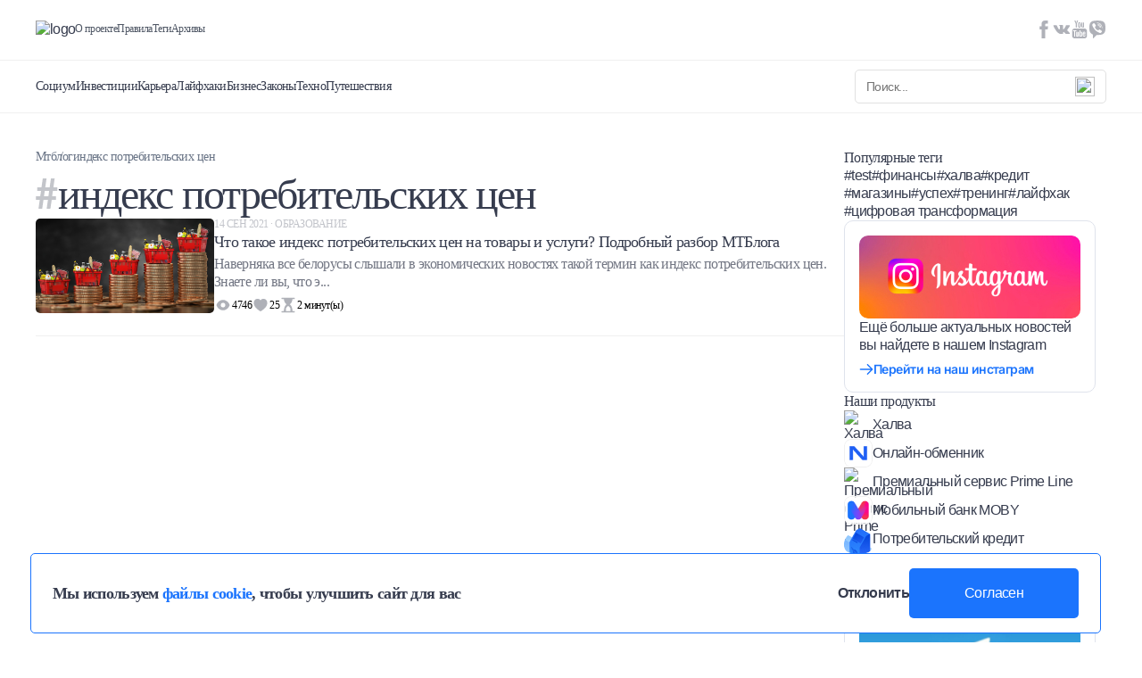

--- FILE ---
content_type: text/html; charset=UTF-8
request_url: https://mtblog.mtbank.by/tag/indeks-potrebitelskih-tsen/
body_size: 15099
content:
<!doctype html><html lang="ru-RU"><head><meta charset="UTF-8"><meta name="viewport" content="width=device-width, initial-scale=1, maximum-scale=1, user-scalable=0"><link rel="profile" href="https://gmpg.org/xfn/11"><link rel="preconnect" href="https://fonts.googleapis.com"><link rel="preconnect" href="https://fonts.gstatic.com" crossorigin><link data-optimized="1" href="https://mtblog.mtbank.by/wp-content/litespeed/css/c5ec53b6f18a06870fe210f8817119fa.css?ver=119fa" rel="stylesheet"><link
rel="stylesheet"
href="https://cdnjs.cloudflare.com/ajax/libs/animate.css/4.1.1/animate.min.css"
/><style>.post-views.entry-meta>span.post-views-icon.dashicons{display:none !important}.post-views-label{display:none !important}</style><link
rel="stylesheet"
href="https://cdn.jsdelivr.net/npm/swiper@11/swiper-bundle.min.css"
/> <script data-optimized="1" src="https://mtblog.mtbank.by/wp-content/litespeed/js/cf73f18a58dc0ed7286fa1151843ec67.js?ver=3ec67"></script> <meta name='robots' content='index, follow, max-image-preview:large, max-snippet:-1, max-video-preview:-1' /> <script data-cfasync="false" data-pagespeed-no-defer>var gtm4wp_datalayer_name = "dataLayer";
	var dataLayer = dataLayer || [];</script> <title>индекс потребительских цен — Последние Новости и Статьи в МТБлоге</title><link rel="canonical" href="https://mtblog.mtbank.by/tag/indeks-potrebitelskih-tsen/" /><meta property="og:locale" content="ru_RU" /><meta property="og:type" content="article" /><meta property="og:title" content="индекс потребительских цен — Последние Новости и Статьи в МТБлоге" /><meta property="og:url" content="https://mtblog.mtbank.by/tag/indeks-potrebitelskih-tsen/" /><meta property="og:site_name" content="Блог МТБанка" /><meta name="twitter:card" content="summary_large_image" /> <script type="application/ld+json" class="yoast-schema-graph">{"@context":"https://schema.org","@graph":[{"@type":"CollectionPage","@id":"https://mtblog.mtbank.by/tag/indeks-potrebitelskih-tsen/","url":"https://mtblog.mtbank.by/tag/indeks-potrebitelskih-tsen/","name":"индекс потребительских цен — Последние Новости и Статьи в МТБлоге","isPartOf":{"@id":"https://mtblog.mtbank.by/#website"},"primaryImageOfPage":{"@id":"https://mtblog.mtbank.by/tag/indeks-potrebitelskih-tsen/#primaryimage"},"image":{"@id":"https://mtblog.mtbank.by/tag/indeks-potrebitelskih-tsen/#primaryimage"},"thumbnailUrl":"https://mtblog.mtbank.by/wp-content/uploads/2021/09/Depositphotos_433043054_l-2015.jpg","inLanguage":"ru-RU"},{"@type":"ImageObject","inLanguage":"ru-RU","@id":"https://mtblog.mtbank.by/tag/indeks-potrebitelskih-tsen/#primaryimage","url":"https://mtblog.mtbank.by/wp-content/uploads/2021/09/Depositphotos_433043054_l-2015.jpg","contentUrl":"https://mtblog.mtbank.by/wp-content/uploads/2021/09/Depositphotos_433043054_l-2015.jpg","width":1400,"height":743,"caption":"Какой в Беларуси ИПЦ?"},{"@type":"WebSite","@id":"https://mtblog.mtbank.by/#website","url":"https://mtblog.mtbank.by/","name":"Блог МТБанка","description":"О взаимоотношениях с финансами, о выгодных вложениях и скидках и о том, как не тратить деньги впустую - откровенно и нескучно. Если у вас есть любые вопросы на тему денег – вам в МТБлог.","potentialAction":[{"@type":"SearchAction","target":{"@type":"EntryPoint","urlTemplate":"https://mtblog.mtbank.by/?s={search_term_string}"},"query-input":"required name=search_term_string"}],"inLanguage":"ru-RU"}]}</script> <link rel='dns-prefetch' href='//maxcdn.bootstrapcdn.com' /><link rel='dns-prefetch' href='//s.w.org' /><link rel="alternate" type="application/rss+xml" title="Блог МТБанка &raquo; Лента" href="https://mtblog.mtbank.by/feed/" /><link rel="alternate" type="application/rss+xml" title="Блог МТБанка &raquo; Лента комментариев" href="https://mtblog.mtbank.by/comments/feed/" /><link rel="alternate" type="application/rss+xml" title="Блог МТБанка &raquo; Лента метки индекс потребительских цен" href="https://mtblog.mtbank.by/tag/indeks-potrebitelskih-tsen/feed/" /> <script>window._wpemojiSettings={"baseUrl":"https:\/\/s.w.org\/images\/core\/emoji\/14.0.0\/72x72\/","ext":".png","svgUrl":"https:\/\/s.w.org\/images\/core\/emoji\/14.0.0\/svg\/","svgExt":".svg","source":{"concatemoji":"https:\/\/mtblog.mtbank.by\/wp-includes\/js\/wp-emoji-release.min.js?ver=6.0.3"}};
/*! This file is auto-generated */
!function(e,a,t){var n,r,o,i=a.createElement("canvas"),p=i.getContext&&i.getContext("2d");function s(e,t){var a=String.fromCharCode,e=(p.clearRect(0,0,i.width,i.height),p.fillText(a.apply(this,e),0,0),i.toDataURL());return p.clearRect(0,0,i.width,i.height),p.fillText(a.apply(this,t),0,0),e===i.toDataURL()}function c(e){var t=a.createElement("script");t.src=e,t.defer=t.type="text/javascript",a.getElementsByTagName("head")[0].appendChild(t)}for(o=Array("flag","emoji"),t.supports={everything:!0,everythingExceptFlag:!0},r=0;r<o.length;r++)t.supports[o[r]]=function(e){if(!p||!p.fillText)return!1;switch(p.textBaseline="top",p.font="600 32px Arial",e){case"flag":return s([127987,65039,8205,9895,65039],[127987,65039,8203,9895,65039])?!1:!s([55356,56826,55356,56819],[55356,56826,8203,55356,56819])&&!s([55356,57332,56128,56423,56128,56418,56128,56421,56128,56430,56128,56423,56128,56447],[55356,57332,8203,56128,56423,8203,56128,56418,8203,56128,56421,8203,56128,56430,8203,56128,56423,8203,56128,56447]);case"emoji":return!s([129777,127995,8205,129778,127999],[129777,127995,8203,129778,127999])}return!1}(o[r]),t.supports.everything=t.supports.everything&&t.supports[o[r]],"flag"!==o[r]&&(t.supports.everythingExceptFlag=t.supports.everythingExceptFlag&&t.supports[o[r]]);t.supports.everythingExceptFlag=t.supports.everythingExceptFlag&&!t.supports.flag,t.DOMReady=!1,t.readyCallback=function(){t.DOMReady=!0},t.supports.everything||(n=function(){t.readyCallback()},a.addEventListener?(a.addEventListener("DOMContentLoaded",n,!1),e.addEventListener("load",n,!1)):(e.attachEvent("onload",n),a.attachEvent("onreadystatechange",function(){"complete"===a.readyState&&t.readyCallback()})),(e=t.source||{}).concatemoji?c(e.concatemoji):e.wpemoji&&e.twemoji&&(c(e.twemoji),c(e.wpemoji)))}(window,document,window._wpemojiSettings)</script> <style>img.wp-smiley,img.emoji{display:inline !important;border:none !important;box-shadow:none !important;height:1em !important;width:1em !important;margin:0 .07em !important;vertical-align:-.1em !important;background:0 0 !important;padding:0 !important}</style><link data-optimized="1" rel='stylesheet' id='icomoon-css'  href='https://mtblog.mtbank.by/wp-content/litespeed/css/f9924b27d427b9b6878fe56bf7fc9918.css?ver=03ea5' media='all' /><link data-optimized="1" rel='stylesheet' id='wp-block-library-css'  href='https://mtblog.mtbank.by/wp-content/litespeed/css/ab29d7433ffddd4037731f2b19bbd58f.css?ver=1c9d5' media='all' /><style id='global-styles-inline-css'>body{--wp--preset--color--black:#000;--wp--preset--color--cyan-bluish-gray:#abb8c3;--wp--preset--color--white:#fff;--wp--preset--color--pale-pink:#f78da7;--wp--preset--color--vivid-red:#cf2e2e;--wp--preset--color--luminous-vivid-orange:#ff6900;--wp--preset--color--luminous-vivid-amber:#fcb900;--wp--preset--color--light-green-cyan:#7bdcb5;--wp--preset--color--vivid-green-cyan:#00d084;--wp--preset--color--pale-cyan-blue:#8ed1fc;--wp--preset--color--vivid-cyan-blue:#0693e3;--wp--preset--color--vivid-purple:#9b51e0;--wp--preset--gradient--vivid-cyan-blue-to-vivid-purple:linear-gradient(135deg,rgba(6,147,227,1) 0%,#9b51e0 100%);--wp--preset--gradient--light-green-cyan-to-vivid-green-cyan:linear-gradient(135deg,#7adcb4 0%,#00d082 100%);--wp--preset--gradient--luminous-vivid-amber-to-luminous-vivid-orange:linear-gradient(135deg,rgba(252,185,0,1) 0%,rgba(255,105,0,1) 100%);--wp--preset--gradient--luminous-vivid-orange-to-vivid-red:linear-gradient(135deg,rgba(255,105,0,1) 0%,#cf2e2e 100%);--wp--preset--gradient--very-light-gray-to-cyan-bluish-gray:linear-gradient(135deg,#eee 0%,#a9b8c3 100%);--wp--preset--gradient--cool-to-warm-spectrum:linear-gradient(135deg,#4aeadc 0%,#9778d1 20%,#cf2aba 40%,#ee2c82 60%,#fb6962 80%,#fef84c 100%);--wp--preset--gradient--blush-light-purple:linear-gradient(135deg,#ffceec 0%,#9896f0 100%);--wp--preset--gradient--blush-bordeaux:linear-gradient(135deg,#fecda5 0%,#fe2d2d 50%,#6b003e 100%);--wp--preset--gradient--luminous-dusk:linear-gradient(135deg,#ffcb70 0%,#c751c0 50%,#4158d0 100%);--wp--preset--gradient--pale-ocean:linear-gradient(135deg,#fff5cb 0%,#b6e3d4 50%,#33a7b5 100%);--wp--preset--gradient--electric-grass:linear-gradient(135deg,#caf880 0%,#71ce7e 100%);--wp--preset--gradient--midnight:linear-gradient(135deg,#020381 0%,#2874fc 100%);--wp--preset--duotone--dark-grayscale:url('#wp-duotone-dark-grayscale');--wp--preset--duotone--grayscale:url('#wp-duotone-grayscale');--wp--preset--duotone--purple-yellow:url('#wp-duotone-purple-yellow');--wp--preset--duotone--blue-red:url('#wp-duotone-blue-red');--wp--preset--duotone--midnight:url('#wp-duotone-midnight');--wp--preset--duotone--magenta-yellow:url('#wp-duotone-magenta-yellow');--wp--preset--duotone--purple-green:url('#wp-duotone-purple-green');--wp--preset--duotone--blue-orange:url('#wp-duotone-blue-orange');--wp--preset--font-size--small:13px;--wp--preset--font-size--medium:20px;--wp--preset--font-size--large:36px;--wp--preset--font-size--x-large:42px}.has-black-color{color:var(--wp--preset--color--black) !important}.has-cyan-bluish-gray-color{color:var(--wp--preset--color--cyan-bluish-gray) !important}.has-white-color{color:var(--wp--preset--color--white) !important}.has-pale-pink-color{color:var(--wp--preset--color--pale-pink) !important}.has-vivid-red-color{color:var(--wp--preset--color--vivid-red) !important}.has-luminous-vivid-orange-color{color:var(--wp--preset--color--luminous-vivid-orange) !important}.has-luminous-vivid-amber-color{color:var(--wp--preset--color--luminous-vivid-amber) !important}.has-light-green-cyan-color{color:var(--wp--preset--color--light-green-cyan) !important}.has-vivid-green-cyan-color{color:var(--wp--preset--color--vivid-green-cyan) !important}.has-pale-cyan-blue-color{color:var(--wp--preset--color--pale-cyan-blue) !important}.has-vivid-cyan-blue-color{color:var(--wp--preset--color--vivid-cyan-blue) !important}.has-vivid-purple-color{color:var(--wp--preset--color--vivid-purple) !important}.has-black-background-color{background-color:var(--wp--preset--color--black) !important}.has-cyan-bluish-gray-background-color{background-color:var(--wp--preset--color--cyan-bluish-gray) !important}.has-white-background-color{background-color:var(--wp--preset--color--white) !important}.has-pale-pink-background-color{background-color:var(--wp--preset--color--pale-pink) !important}.has-vivid-red-background-color{background-color:var(--wp--preset--color--vivid-red) !important}.has-luminous-vivid-orange-background-color{background-color:var(--wp--preset--color--luminous-vivid-orange) !important}.has-luminous-vivid-amber-background-color{background-color:var(--wp--preset--color--luminous-vivid-amber) !important}.has-light-green-cyan-background-color{background-color:var(--wp--preset--color--light-green-cyan) !important}.has-vivid-green-cyan-background-color{background-color:var(--wp--preset--color--vivid-green-cyan) !important}.has-pale-cyan-blue-background-color{background-color:var(--wp--preset--color--pale-cyan-blue) !important}.has-vivid-cyan-blue-background-color{background-color:var(--wp--preset--color--vivid-cyan-blue) !important}.has-vivid-purple-background-color{background-color:var(--wp--preset--color--vivid-purple) !important}.has-black-border-color{border-color:var(--wp--preset--color--black) !important}.has-cyan-bluish-gray-border-color{border-color:var(--wp--preset--color--cyan-bluish-gray) !important}.has-white-border-color{border-color:var(--wp--preset--color--white) !important}.has-pale-pink-border-color{border-color:var(--wp--preset--color--pale-pink) !important}.has-vivid-red-border-color{border-color:var(--wp--preset--color--vivid-red) !important}.has-luminous-vivid-orange-border-color{border-color:var(--wp--preset--color--luminous-vivid-orange) !important}.has-luminous-vivid-amber-border-color{border-color:var(--wp--preset--color--luminous-vivid-amber) !important}.has-light-green-cyan-border-color{border-color:var(--wp--preset--color--light-green-cyan) !important}.has-vivid-green-cyan-border-color{border-color:var(--wp--preset--color--vivid-green-cyan) !important}.has-pale-cyan-blue-border-color{border-color:var(--wp--preset--color--pale-cyan-blue) !important}.has-vivid-cyan-blue-border-color{border-color:var(--wp--preset--color--vivid-cyan-blue) !important}.has-vivid-purple-border-color{border-color:var(--wp--preset--color--vivid-purple) !important}.has-vivid-cyan-blue-to-vivid-purple-gradient-background{background:var(--wp--preset--gradient--vivid-cyan-blue-to-vivid-purple) !important}.has-light-green-cyan-to-vivid-green-cyan-gradient-background{background:var(--wp--preset--gradient--light-green-cyan-to-vivid-green-cyan) !important}.has-luminous-vivid-amber-to-luminous-vivid-orange-gradient-background{background:var(--wp--preset--gradient--luminous-vivid-amber-to-luminous-vivid-orange) !important}.has-luminous-vivid-orange-to-vivid-red-gradient-background{background:var(--wp--preset--gradient--luminous-vivid-orange-to-vivid-red) !important}.has-very-light-gray-to-cyan-bluish-gray-gradient-background{background:var(--wp--preset--gradient--very-light-gray-to-cyan-bluish-gray) !important}.has-cool-to-warm-spectrum-gradient-background{background:var(--wp--preset--gradient--cool-to-warm-spectrum) !important}.has-blush-light-purple-gradient-background{background:var(--wp--preset--gradient--blush-light-purple) !important}.has-blush-bordeaux-gradient-background{background:var(--wp--preset--gradient--blush-bordeaux) !important}.has-luminous-dusk-gradient-background{background:var(--wp--preset--gradient--luminous-dusk) !important}.has-pale-ocean-gradient-background{background:var(--wp--preset--gradient--pale-ocean) !important}.has-electric-grass-gradient-background{background:var(--wp--preset--gradient--electric-grass) !important}.has-midnight-gradient-background{background:var(--wp--preset--gradient--midnight) !important}.has-small-font-size{font-size:var(--wp--preset--font-size--small) !important}.has-medium-font-size{font-size:var(--wp--preset--font-size--medium) !important}.has-large-font-size{font-size:var(--wp--preset--font-size--large) !important}.has-x-large-font-size{font-size:var(--wp--preset--font-size--x-large) !important}</style><link data-optimized="1" rel='stylesheet' id='contact-form-7-css'  href='https://mtblog.mtbank.by/wp-content/litespeed/css/bcd487274c4720568f479ba495a1e28d.css?ver=e2177' media='all' /><link data-optimized="1" rel='stylesheet' id='oacs-spl-public-css'  href='https://mtblog.mtbank.by/wp-content/litespeed/css/d51444c49aa7071144eb0de2013213da.css?ver=1c7f1' media='' /><link data-optimized="1" rel='stylesheet' id='cff-css'  href='https://mtblog.mtbank.by/wp-content/litespeed/css/db9cd40091a8de38226e7f5c546a2065.css?ver=67eea' media='all' /><link data-optimized="1" rel='stylesheet' id='sb-font-awesome-css'  href='https://mtblog.mtbank.by/wp-content/litespeed/css/47e9f5496ada3c5847d52c6e4a5211b9.css?ver=211b9' media='all' /><link data-optimized="1" rel='stylesheet' id='mtblog-theme-style-css'  href='https://mtblog.mtbank.by/wp-content/litespeed/css/dfeaed09d5fca5a187dcbabe2d0d6004.css?ver=f2a91' media='all' /> <script src='https://mtblog.mtbank.by/wp-includes/js/jquery/jquery.min.js?ver=3.6.0' id='jquery-core-js'></script> <script data-optimized="1" src='https://mtblog.mtbank.by/wp-content/litespeed/js/16d47f8b2b8ef6cf85804bd6581ec76d.js?ver=f9bea' id='jquery-migrate-js'></script> <script data-optimized="1" id='solid-post-likes-public-js-js-extra'>var oacs_spl_solid_likes={"ajaxurl":"https:\/\/mtblog.mtbank.by\/wp-admin\/admin-ajax.php"}</script> <script data-optimized="1" src='https://mtblog.mtbank.by/wp-content/litespeed/js/743a4e24c364171ce8fcdb53a97c2714.js?ver=9ba00' id='solid-post-likes-public-js-js'></script> <link rel="https://api.w.org/" href="https://mtblog.mtbank.by/wp-json/" /><link rel="alternate" type="application/json" href="https://mtblog.mtbank.by/wp-json/wp/v2/tags/226" /><link rel="EditURI" type="application/rsd+xml" title="RSD" href="https://mtblog.mtbank.by/xmlrpc.php?rsd" /><link rel="wlwmanifest" type="application/wlwmanifest+xml" href="https://mtblog.mtbank.by/wp-includes/wlwmanifest.xml" /><meta name="generator" content="WordPress 6.0.3" /> <script data-cfasync="false" data-pagespeed-no-defer type="text/javascript">var dataLayer_content = {"pagePostType":"post","pagePostType2":"tag-post"};
	dataLayer.push( dataLayer_content );</script> <script data-cfasync="false">(function(w,d,s,l,i){w[l]=w[l]||[];w[l].push({'gtm.start':
new Date().getTime(),event:'gtm.js'});var f=d.getElementsByTagName(s)[0],
j=d.createElement(s),dl=l!='dataLayer'?'&l='+l:'';j.async=true;j.src=
'//www.googletagmanager.com/gtm.js?id='+i+dl;f.parentNode.insertBefore(j,f);
})(window,document,'script','dataLayer','GTM-K5Q22N2');</script> <link rel="apple-touch-icon" sizes="60x60" href="/wp-content/uploads/fbrfg/apple-touch-icon.png"><link rel="icon" type="image/png" sizes="32x32" href="/wp-content/uploads/fbrfg/favicon-32x32.png"><link rel="icon" type="image/png" sizes="16x16" href="/wp-content/uploads/fbrfg/favicon-16x16.png"><link rel="manifest" href="/wp-content/uploads/fbrfg/site.webmanifest"><link rel="mask-icon" href="/wp-content/uploads/fbrfg/safari-pinned-tab.svg" color="#5bbad5"><link rel="shortcut icon" href="/wp-content/uploads/fbrfg/favicon.ico"><meta name="msapplication-TileColor" content="#da532c"><meta name="msapplication-config" content="/wp-content/uploads/fbrfg/browserconfig.xml"><meta name="theme-color" content="#ffffff"><link rel="icon" href="https://mtblog.mtbank.by/wp-content/uploads/2017/02/cropped-icon-32x32.png" sizes="32x32" /><link rel="icon" href="https://mtblog.mtbank.by/wp-content/uploads/2017/02/cropped-icon-192x192.png" sizes="192x192" /><link rel="apple-touch-icon" href="https://mtblog.mtbank.by/wp-content/uploads/2017/02/cropped-icon-180x180.png" /><meta name="msapplication-TileImage" content="https://mtblog.mtbank.by/wp-content/uploads/2017/02/cropped-icon-270x270.png" /></head><body class="archive tag tag-indeks-potrebitelskih-tsen tag-226 hfeed">
<svg xmlns="http://www.w3.org/2000/svg" viewBox="0 0 0 0" width="0" height="0" focusable="false" role="none" style="visibility: hidden; position: absolute; left: -9999px; overflow: hidden;" ><defs><filter id="wp-duotone-dark-grayscale"><feColorMatrix color-interpolation-filters="sRGB" type="matrix" values=" .299 .587 .114 0 0 .299 .587 .114 0 0 .299 .587 .114 0 0 .299 .587 .114 0 0 " /><feComponentTransfer color-interpolation-filters="sRGB" ><feFuncR type="table" tableValues="0 0.49803921568627" /><feFuncG type="table" tableValues="0 0.49803921568627" /><feFuncB type="table" tableValues="0 0.49803921568627" /><feFuncA type="table" tableValues="1 1" /></feComponentTransfer><feComposite in2="SourceGraphic" operator="in" /></filter></defs></svg><svg xmlns="http://www.w3.org/2000/svg" viewBox="0 0 0 0" width="0" height="0" focusable="false" role="none" style="visibility: hidden; position: absolute; left: -9999px; overflow: hidden;" ><defs><filter id="wp-duotone-grayscale"><feColorMatrix color-interpolation-filters="sRGB" type="matrix" values=" .299 .587 .114 0 0 .299 .587 .114 0 0 .299 .587 .114 0 0 .299 .587 .114 0 0 " /><feComponentTransfer color-interpolation-filters="sRGB" ><feFuncR type="table" tableValues="0 1" /><feFuncG type="table" tableValues="0 1" /><feFuncB type="table" tableValues="0 1" /><feFuncA type="table" tableValues="1 1" /></feComponentTransfer><feComposite in2="SourceGraphic" operator="in" /></filter></defs></svg><svg xmlns="http://www.w3.org/2000/svg" viewBox="0 0 0 0" width="0" height="0" focusable="false" role="none" style="visibility: hidden; position: absolute; left: -9999px; overflow: hidden;" ><defs><filter id="wp-duotone-purple-yellow"><feColorMatrix color-interpolation-filters="sRGB" type="matrix" values=" .299 .587 .114 0 0 .299 .587 .114 0 0 .299 .587 .114 0 0 .299 .587 .114 0 0 " /><feComponentTransfer color-interpolation-filters="sRGB" ><feFuncR type="table" tableValues="0.54901960784314 0.98823529411765" /><feFuncG type="table" tableValues="0 1" /><feFuncB type="table" tableValues="0.71764705882353 0.25490196078431" /><feFuncA type="table" tableValues="1 1" /></feComponentTransfer><feComposite in2="SourceGraphic" operator="in" /></filter></defs></svg><svg xmlns="http://www.w3.org/2000/svg" viewBox="0 0 0 0" width="0" height="0" focusable="false" role="none" style="visibility: hidden; position: absolute; left: -9999px; overflow: hidden;" ><defs><filter id="wp-duotone-blue-red"><feColorMatrix color-interpolation-filters="sRGB" type="matrix" values=" .299 .587 .114 0 0 .299 .587 .114 0 0 .299 .587 .114 0 0 .299 .587 .114 0 0 " /><feComponentTransfer color-interpolation-filters="sRGB" ><feFuncR type="table" tableValues="0 1" /><feFuncG type="table" tableValues="0 0.27843137254902" /><feFuncB type="table" tableValues="0.5921568627451 0.27843137254902" /><feFuncA type="table" tableValues="1 1" /></feComponentTransfer><feComposite in2="SourceGraphic" operator="in" /></filter></defs></svg><svg xmlns="http://www.w3.org/2000/svg" viewBox="0 0 0 0" width="0" height="0" focusable="false" role="none" style="visibility: hidden; position: absolute; left: -9999px; overflow: hidden;" ><defs><filter id="wp-duotone-midnight"><feColorMatrix color-interpolation-filters="sRGB" type="matrix" values=" .299 .587 .114 0 0 .299 .587 .114 0 0 .299 .587 .114 0 0 .299 .587 .114 0 0 " /><feComponentTransfer color-interpolation-filters="sRGB" ><feFuncR type="table" tableValues="0 0" /><feFuncG type="table" tableValues="0 0.64705882352941" /><feFuncB type="table" tableValues="0 1" /><feFuncA type="table" tableValues="1 1" /></feComponentTransfer><feComposite in2="SourceGraphic" operator="in" /></filter></defs></svg><svg xmlns="http://www.w3.org/2000/svg" viewBox="0 0 0 0" width="0" height="0" focusable="false" role="none" style="visibility: hidden; position: absolute; left: -9999px; overflow: hidden;" ><defs><filter id="wp-duotone-magenta-yellow"><feColorMatrix color-interpolation-filters="sRGB" type="matrix" values=" .299 .587 .114 0 0 .299 .587 .114 0 0 .299 .587 .114 0 0 .299 .587 .114 0 0 " /><feComponentTransfer color-interpolation-filters="sRGB" ><feFuncR type="table" tableValues="0.78039215686275 1" /><feFuncG type="table" tableValues="0 0.94901960784314" /><feFuncB type="table" tableValues="0.35294117647059 0.47058823529412" /><feFuncA type="table" tableValues="1 1" /></feComponentTransfer><feComposite in2="SourceGraphic" operator="in" /></filter></defs></svg><svg xmlns="http://www.w3.org/2000/svg" viewBox="0 0 0 0" width="0" height="0" focusable="false" role="none" style="visibility: hidden; position: absolute; left: -9999px; overflow: hidden;" ><defs><filter id="wp-duotone-purple-green"><feColorMatrix color-interpolation-filters="sRGB" type="matrix" values=" .299 .587 .114 0 0 .299 .587 .114 0 0 .299 .587 .114 0 0 .299 .587 .114 0 0 " /><feComponentTransfer color-interpolation-filters="sRGB" ><feFuncR type="table" tableValues="0.65098039215686 0.40392156862745" /><feFuncG type="table" tableValues="0 1" /><feFuncB type="table" tableValues="0.44705882352941 0.4" /><feFuncA type="table" tableValues="1 1" /></feComponentTransfer><feComposite in2="SourceGraphic" operator="in" /></filter></defs></svg><svg xmlns="http://www.w3.org/2000/svg" viewBox="0 0 0 0" width="0" height="0" focusable="false" role="none" style="visibility: hidden; position: absolute; left: -9999px; overflow: hidden;" ><defs><filter id="wp-duotone-blue-orange"><feColorMatrix color-interpolation-filters="sRGB" type="matrix" values=" .299 .587 .114 0 0 .299 .587 .114 0 0 .299 .587 .114 0 0 .299 .587 .114 0 0 " /><feComponentTransfer color-interpolation-filters="sRGB" ><feFuncR type="table" tableValues="0.098039215686275 1" /><feFuncG type="table" tableValues="0 0.66274509803922" /><feFuncB type="table" tableValues="0.84705882352941 0.41960784313725" /><feFuncA type="table" tableValues="1 1" /></feComponentTransfer><feComposite in2="SourceGraphic" operator="in" /></filter></defs></svg><noscript><iframe src="https://www.googletagmanager.com/ns.html?id=GTM-K5Q22N2" height="0" width="0" style="display:none;visibility:hidden" aria-hidden="true"></iframe></noscript><div id="page" class="site TEMPLATE"><div class="GlobalCookie pos-fixed"><div class="GlobalCookie__wrapper container"><div class="d-flex aic w100">
<span class="fz-18 fw700 font_regular">Мы используем <a href="https://mtblog.mtbank.by/wp-content/uploads/2024/10/policy_mtbank_processing_cookies.pdf" target="_blank" class="blue fw700 font_regular">файлы cookie</a>, чтобы улучшить сайт для вас</span><div class="d-flex fd-r">
<button class="fz-16 fw600 opacity leaveSite">Отклонить</button>
<button class="bg_blue br-5 white cookieDone">Согласен</button></div></div></div></div>
<button
class="btnScrollTop pos-fixed z-1"
><svg xmlns="http://www.w3.org/2000/svg" width="48" height="48"><circle cx="24" cy="24" r="24"/><path  d="M23.293 13.293a1.002 1.002 0 0 1 1.414 0l8 8a1 1 0 0 1-1.414 1.414L25 16.414V34a1 1 0 1 1-2 0V16.414l-6.293 6.293a1 1 0 0 1-1.414-1.414l8-8Z"/></svg></button>
<span class="this_alert z-5 pos-fixed">Ссылка успешно скопирована!</span><header class="Header pos-fixed bg_white w100 z-2" style="flex: 0 0 auto"><div class="Header__wrapper d-flex fd-c"><div class="Header__wrapper_top d-flex aic jcsb this_top container w100">
<a href="/" class="opacity logo_header">
<img alt="logo" loading="lazy" src="https://mtblog.mtbank.by/wp-content/themes/mtblog/dist/img/logo.svg" />
</a><div class="d-flex aic flex-1 mobile_none"><a class="fz-12 grayV2 font_regular" href="https://mtblog.mtbank.by/o-proekte/">О проекте</a></li>
<a class="fz-12 grayV2 font_regular" href="https://mtblog.mtbank.by/pravila/">Правила</a></li>
<a class="fz-12 grayV2 font_regular" href="https://mtblog.mtbank.by/tegi/">Теги</a></li>
<a class="fz-12 grayV2 font_regular" href="https://mtblog.mtbank.by/arhivy/">Архивы</a></li></div><div class="this_social d-flex mobile_none">
<a class="opacity_text2" target="_blank" href="https://www.facebook.com/mtbank.by">
<svg width="20" height="20" viewBox="0 0 20 20" fill="none" xmlns="http://www.w3.org/2000/svg">
<path d="M11.5 6.6V4.8C11.5 4.5 11.5 4.3 11.5 4.2C11.5 4.1 11.6 3.9 11.7 3.8C11.8 3.7 11.9 3.6 12.1 3.5C12.3 3.4 12.5 3.4 12.9 3.4H14.6V0H11.8C10.2 0 9.10005 0.4 8.40005 1.1C7.70005 1.9 7.40005 3 7.40005 4.4V6.5H5.30005V10H7.40005V20H11.5V10H14.3L14.7 6.6H11.5Z" fill="#AFB1B8"/>
</svg>
</a>
<a class="opacity_text2" target="_blank" href="https://vk.com/mtbank_belarus">
<svg width="38" height="20" viewBox="0 0 38 20" fill="none" xmlns="http://www.w3.org/2000/svg">
<g clip-path="url(#clip0_1255_1027)">
<path d="M36.2 18.1C36.2 18 36.0999 17.9 36.0999 17.9C35.4999 16.8 34.2999 15.5 32.5999 13.9C31.7999 13.2 31.3 12.7 31.1 12.4C30.7 11.9 30.5999 11.4 30.7999 10.9C30.8999 10.5 31.5 9.7 32.4 8.5C32.9 7.9 33.2999 7.3 33.5999 6.9C35.6999 4.1 36.5999 2.3 36.2999 1.5L36.2 1.3C36.1 1.2 35.8999 1.1 35.5999 1C35.2999 0.9 34.9 0.9 34.4 1H29.1C29 1 28.9 1 28.7 1H28.6H28.5L28.4 1.1C28.3 1.1 28.3 1.2 28.2 1.3C28.1 1.4 28.1 1.5 28 1.6C27.4 3.1 26.8 4.4 26 5.7C25.5 6.5 25.0999 7.1 24.7999 7.7C24.3999 8.3 24.1 8.7 23.9 8.9C23.6 9.2 23.4 9.4 23.2 9.5C23 9.7 22.8 9.7 22.7 9.7C22.6 9.7 22.5 9.7 22.4 9.6C22.2 9.5 22.1 9.3 22 9.2C21.9 9 21.7999 8.8 21.7999 8.5C21.7999 8.2 21.7 8 21.7 7.8C21.7 7.6 21.7 7.3 21.7 6.9C21.7 6.5 21.7 6.3 21.7 6.1C21.7 5.6 21.7 5.1 21.7 4.6C21.7 4.1 21.7 3.6 21.7 3.3C21.7 3 21.7 2.6 21.7 2.3C21.7 2 21.7 1.7 21.6 1.5C21.6 1.3 21.5 1.1 21.4 0.9C21.3 0.7 21.2 0.6 21 0.5C20.8 0.4 20.6 0.3 20.4 0.3C20 0.1 19.2 0 18.2 0C15.9 0 14.5 0.1 13.8 0.4C13.5 0.5 13.3 0.7 13.1 0.9C12.9 1.2 12.9 1.3 13 1.3C13.7 1.4 14.2 1.7 14.6 2.1L14.7 2.3C14.8 2.5 14.9 2.7 15 3.1C15.1 3.5 15.1 3.9 15.2 4.4C15.3 5.3 15.3 6 15.2 6.7C15 7.5 15 8 14.9 8.4C14.8 8.8 14.8 9 14.7 9.3C14.6 9.5 14.5 9.7 14.5 9.7L14.4 9.8C14.2 9.9 14.1 9.9 13.9 9.9C13.7 9.9 13.5 9.8 13.3 9.6C13.1 9.4 12.8 9.2 12.5 8.9C12.2 8.6 11.9 8.2 11.6 7.6C11.3 7.1 10.9 6.4 10.6 5.7L10.3 5.2C10.1 4.9 9.89995 4.4 9.59995 3.7C9.19995 3 8.89995 2.4 8.69995 1.8C8.59995 1.5 8.49995 1.3 8.29995 1.2H8.19995C8.09995 1.1 7.99995 1.1 7.89995 1C7.69995 0.9 7.59995 0.9 7.49995 0.9H2.49995C1.99995 0.9 1.59995 1 1.39995 1.3L1.29995 1.4C1.29995 1.5 1.19995 1.6 1.19995 1.7C1.19995 1.8 1.19995 2 1.29995 2.2C1.99995 3.9 2.79995 5.6 3.69995 7.2C4.59995 8.8 5.39995 10 5.99995 11C6.59995 12 7.29995 12.9 7.89995 13.8C8.59995 14.7 8.99995 15.2 9.19995 15.5C9.39995 15.7 9.59995 15.9 9.69995 16L10.2 16.4C10.5 16.7 10.9 17 11.5 17.4C12.1 17.8 12.7 18.2 13.4 18.6C14.1 19 14.9 19.3 15.8 19.6C16.7 19.8 17.6 19.9 18.5 19.9H20.6C21 19.9 21.3 19.7 21.6 19.5L21.7 19.4C21.7 19.3 21.7999 19.2 21.7999 19.1C21.7999 18.9 21.9 18.8 21.9 18.6C21.9 18.1 21.9 17.6 22 17.2C22.1 16.8 22.1999 16.5 22.2999 16.3C22.3999 16.1 22.5 15.9 22.7 15.8C22.8 15.7 22.9 15.6 23 15.5C23.1 15.5 23.1 15.4 23.1 15.4C23.4 15.3 23.7 15.4 24.1 15.7C24.5 16 24.9 16.3 25.2 16.8C25.5 17.2 26 17.7 26.5 18.2C27 18.7 27.3999 19.1 27.7999 19.4L28.2 19.6C28.4 19.7 28.8 19.9 29.1 20C29.5 20.1 29.8 20.2 30.1 20.1L34.7999 20C35.2999 20 35.6 19.9 35.9 19.8C36.2 19.6 36.3 19.5 36.4 19.3C36.4 19.1 36.5 18.9 36.4 18.7C36.2 18.3 36.2 18.2 36.2 18.1Z" fill="#AFB1B8"/>
</g>
<defs>
<clipPath id="clip0_1255_1027">
<rect width="37.6" height="20" fill="white"/>
</clipPath>
</defs>
</svg>
</a>
<a class="opacity_text2" target="_blank" href="https://www.youtube.com/user/MTBankBelarus">
<svg width="20" height="20" viewBox="0 0 20 20" fill="none" xmlns="http://www.w3.org/2000/svg">
<path d="M15.8 14.6H14.7V14C14.7 13.7 14.9 13.5 15.2 13.5H15.3C15.6 13.5 15.8 13.7 15.8 14V14.6ZM11.6 13.3C11.3 13.3 11.1 13.5 11.1 13.7V16.8C11.1 17 11.3 17.2 11.6 17.2C11.9 17.2 12.1 17 12.1 16.8V13.7C12.2 13.5 11.9 13.3 11.6 13.3ZM18.2999 11.5V17.4C18.2999 18.8 17.1 20 15.6 20H4.39995C2.89995 20 1.69995 18.8 1.69995 17.4V11.5C1.69995 10.1 2.89995 9 4.39995 9H15.6C17.1 9 18.2999 10.1 18.2999 11.5ZM5.09995 18.1V11.9H6.49995V11H2.79995V11.9H3.99995V18.1H5.09995ZM9.29995 12.8H8.09995V16.1C8.09995 16.6 8.09995 16.8 8.09995 16.9C7.99995 17.2 7.59995 17.4 7.39995 16.9C7.39995 16.8 7.39995 16.5 7.39995 16.1V12.8H6.29995V16.1C6.29995 16.6 6.29995 17 6.29995 17.2C6.29995 17.5 6.29995 17.9 6.59995 18.1C7.09995 18.5 8.09995 18 8.39995 17.5V18.2H9.29995V12.8ZM13 16.6V13.8C13 12.7 12.2 12.1 11.1 13V10.9H9.89995V18H10.9L11 17.6C12.3 18.7 13 17.9 13 16.6ZM16.6 16.2H15.7V16.3V16.8C15.7 17.1 15.5 17.3 15.2 17.3H15C14.7 17.3 14.5 17.1 14.5 16.8V16.7V16.2V15.5H16.5V14.8C16.5 14.3 16.5 13.7 16.4 13.4C16.3 12.4 14.9 12.3 14.2 12.8C14 13 13.8 13.2 13.7 13.5C13.6 13.8 13.6 14.2 13.6 14.7V16.3C13.7 19 17 18.6 16.6 16.2ZM12.2 7.3C12.3 7.4 12.4 7.6 12.5 7.7C12.6 7.8 12.8 7.8 13 7.8C13.2 7.8 13.3 7.8 13.4 7.7C13.5 7.6 13.6 7.5 13.7 7.3V7.8H15V2.2H14V6.5C14 6.7 13.8 6.9 13.6 6.9C13.4 6.9 13.2 6.7 13.2 6.5V2.2H12.1V5.9C12.1 6.4 12.1 6.7 12.1 6.8C12.1 7 12.1 7.1 12.2 7.3ZM8.29995 4.2C8.29995 3.7 8.29995 3.3 8.39995 3C8.49995 2.7 8.59995 2.5 8.89995 2.3C9.09995 2 9.39995 2 9.79995 2C10.1 2 10.4 2.1 10.6 2.2C10.8 2.3 11 2.5 11.1 2.7C11.2 2.9 11.3 3.1 11.3 3.3C11.3 3.5 11.4 3.8 11.4 4.2V5.6C11.4 6.1 11.4 6.5 11.3 6.7C11.3 6.9 11.2 7.2 11 7.4C10.9 7.6 10.7 7.8 10.5 7.9C10.3 8 10.1 8 9.79995 8C9.49995 8 9.29995 8 9.09995 7.9C8.89995 7.6 8.69995 7.5 8.59995 7.3C8.49995 7.2 8.39995 6.9 8.29995 6.7C8.29995 6.5 8.19995 6.1 8.19995 5.6L8.29995 4.2ZM9.29995 6.4C9.29995 6.7 9.49995 7 9.79995 7C10.1 7 10.3 6.7 10.3 6.4V3.4C10.3 3.1 10.1 2.8 9.79995 2.8C9.49995 2.8 9.29995 3.1 9.29995 3.4V6.4ZM5.69995 7.8H6.89995V3.6L8.39995 0H6.99995L6.29995 2.7L5.49995 0H4.19995L5.69995 3.6V7.8Z" fill="#AFB1B8"/>
</svg>
</a>
<a class="opacity_text2" target="_blank" href="http://chats.viber.com/mtbank">
<svg width="20" height="20" viewBox="0 0 20 20" fill="none" xmlns="http://www.w3.org/2000/svg">
<g clip-path="url(#clip0_1255_1033)">
<path d="M15 0.500049C11.7 -0.0999512 8.29995 -0.0999512 4.99995 0.500049C3.49995 0.800049 1.69995 2.50005 1.39995 4.00005C0.799951 6.70005 0.799951 9.50005 1.39995 12.2C1.79995 13.6 3.59995 15.4 4.99995 15.7C5.09995 15.7 5.09995 15.8 5.09995 15.8V19.8C5.09995 20 5.29995 20.1 5.49995 20L7.39995 18C7.39995 18 8.89995 16.4001 9.19995 16.2001H9.29995C11.2 16.3001 13.1 16.1 15 15.7C16.5 15.4 18.3 13.6 18.6 12.2C19.2 9.50005 19.2 6.70005 18.6 4.00005C18.3 2.50005 16.5 0.800049 15 0.500049ZM15.1 12.4C14.8 13 14.4 13.5 13.8 13.9C13.6 14 13.4 14 13.2 14.1C13 14 12.8 14 12.6 13.9C10.6 13.1 8.69995 12 7.19995 10.3C6.29995 9.20005 5.59995 8.20005 4.99995 7.00005C4.79995 6.50005 4.49995 5.90005 4.29995 5.40005C4.09995 4.90005 4.39995 4.40005 4.69995 4.00005C4.99995 3.60005 5.39995 3.30005 5.79995 3.10005C6.19995 2.90005 6.49995 3.00005 6.69995 3.30005C7.19995 3.90005 7.69995 4.50005 8.09995 5.20005C8.29995 5.60005 8.29995 6.20005 7.79995 6.50005C7.79995 6.60005 7.69995 6.70005 7.59995 6.70005C7.49995 6.80005 7.39995 6.90005 7.29995 7.00005C7.19995 7.20005 7.19995 7.40005 7.29995 7.60005C7.79995 9.10005 8.69995 10.2 10.2 10.8C10.4 10.9 10.7 11 10.9 11C11.4 10.9 11.5 10.4 11.8 10.2C12.1 9.90005 12.5 9.90005 12.8 10.2C13.1 10.4 13.5 10.6 13.8 10.9C14.1 11.1 14.4 11.3 14.7 11.6C15.1 11.7 15.2 12 15.1 12.4ZM12.4 7.60005C12.3 7.60005 12.3 7.60005 12.4 7.60005C12.2 7.60005 12.1 7.50005 12 7.30005C12 7.10005 12 7.00005 12 6.80005C11.9 6.50005 11.8 6.30005 11.6 6.10005C11.4 6.10005 11.3 6.00005 11.2 6.00005C11 6.00005 10.9 6.00005 10.7 5.90005C10.5 5.90005 10.4 5.70005 10.5 5.50005C10.5 5.30005 10.7 5.20005 10.8 5.20005C11.8 5.30005 12.6 5.80005 12.7 7.00005C12.7 7.10005 12.7 7.20005 12.7 7.30005C12.6 7.50005 12.5 7.60005 12.4 7.60005ZM11.8 4.80005C11.5 4.60005 11.1 4.50005 10.8 4.50005C10.6 4.50005 10.5 4.50005 10.3 4.40005C10.1 4.40005 9.99995 4.30005 9.99995 4.10005C9.99995 3.90005 10.1 3.80005 10.3 3.80005C10.9 3.80005 11.5 4.00005 12.1 4.30005C13.2 4.90005 13.8 5.80005 14 7.00005C14 7.10005 14 7.10005 14 7.20005C14 7.30005 14 7.50005 14 7.70005C14 7.70005 14 7.80005 14 7.90005C13.9 8.20005 13.5 8.20005 13.4 7.90005C13.4 7.80005 13.4 7.70005 13.4 7.60005C13.4 7.00005 13.3 6.50005 13 6.00005C12.7 5.50005 12.3 5.10005 11.8 4.80005ZM15.2 8.60005C15 8.60005 14.9 8.40005 14.9 8.20005C14.9 7.80005 14.9 7.40005 14.8 7.10005C14.5 5.10005 12.9 3.50005 10.9 3.10005C10.6 3.10005 10.3 3.10005 9.99995 3.00005C9.79995 3.00005 9.59995 3.00005 9.49995 2.80005C9.49995 2.60005 9.59995 2.40005 9.79995 2.40005C9.89995 2.40005 9.89995 2.40005 9.99995 2.40005C12.6 2.50005 10.2 2.40005 9.99995 2.40005C12.7 2.50005 14.9 4.30005 15.3 6.90005C15.4 7.40005 15.4 7.80005 15.4 8.30005C15.5 8.50005 15.4 8.60005 15.2 8.60005Z" fill="#AFB1B8"/>
</g>
<defs>
<clipPath id="clip0_1255_1033">
<rect width="20" height="20" fill="white"/>
</clipPath>
</defs>
</svg>
</a></div><div class="this_mobile_icons mobile_show d-flex aic flex-1 jcfe"><div class="search_mobile d-flex aic pos-r">
<img class="c-p mobile_show search_mobile_open" src="https://mtblog.mtbank.by/wp-content/themes/mtblog/dist/img/searchIcon.svg" /><form action="/" method="get" class="w100">
<input class="w100" placeholder="Поиск..." type="text" name="s" id="search" value=""></form>
<svg class="d-none right-0 pos-a search_mobile_close c-p" xmlns="http://www.w3.org/2000/svg" width="24" height="24"><path fill="none" d="M0 0h24v24H0V0z"/><path d="M18.3 5.71a.996.996 0 0 0-1.41 0L12 10.59 7.11 5.7A.996.996 0 1 0 5.7 7.11L10.59 12 5.7 16.89a.996.996 0 1 0 1.41 1.41L12 13.41l4.89 4.89a.996.996 0 1 0 1.41-1.41L13.41 12l4.89-4.89c.38-.38.38-1.02 0-1.4z"/></svg></div><div class="this_hamburger mobile_show z-2 c-p">
<svg xmlns="http://www.w3.org/2000/svg" width="24" height="24"><path fill="none" d="M0 0h24v24H0V0z"/><path d="M4 18h16c.55 0 1-.45 1-1s-.45-1-1-1H4c-.55 0-1 .45-1 1s.45 1 1 1zm0-5h16c.55 0 1-.45 1-1s-.45-1-1-1H4c-.55 0-1 .45-1 1s.45 1 1 1zM3 7c0 .55.45 1 1 1h16c.55 0 1-.45 1-1s-.45-1-1-1H4c-.55 0-1 .45-1 1z"/></svg></div></div></div><div class="this_bottom pos-r"><div class="d-flex jcsb container"><div class="d-flex aic flex-1 over-hidden over-x-auto">
<a href="https://mtblog.mtbank.by/category/social/" class="fz-14 nowrap font_medium">Социум</a>
<a href="https://mtblog.mtbank.by/category/investor/" class="fz-14 nowrap font_medium">Инвестиции</a>
<a href="https://mtblog.mtbank.by/category/career/" class="fz-14 nowrap font_medium">Карьера</a>
<a href="https://mtblog.mtbank.by/category/instruktsii/" class="fz-14 nowrap font_medium">Лайфхаки</a>
<a href="https://mtblog.mtbank.by/category/flex/" class="fz-14 nowrap font_medium">Бизнес</a>
<a href="https://mtblog.mtbank.by/category/law/" class="fz-14 nowrap font_medium">Законы</a>
<a href="https://mtblog.mtbank.by/category/tehnologii/" class="fz-14 nowrap font_medium">Техно</a>
<a href="https://mtblog.mtbank.by/category/travel/" class="fz-14 nowrap font_medium">Путешествия</a></div><form action="/" method="get" class="this_input c-p d-flex aic jcsb mobile_none">
<input required class="w100 fz-14" placeholder="Поиск..." type="text" name="s" id="search" value="">
<button class="d-flex lh-1"><img class="c-p" src="https://mtblog.mtbank.by/wp-content/themes/mtblog/dist/img/searchIcon.svg"></button></form></div></div></div><div class="Header__wrapper_mobile opacity-0 pointer-none d-flex fd-c w100 bg_white h100 pos-a top-0"><div class="menu__close d-flex jcfe c-p opacity bg_white z-2">
<svg xmlns="http://www.w3.org/2000/svg" width="24" height="24"><path fill="none" d="M0 0h24v24H0V0z"/><path d="M18.3 5.71a.996.996 0 0 0-1.41 0L12 10.59 7.11 5.7A.996.996 0 1 0 5.7 7.11L10.59 12 5.7 16.89a.996.996 0 1 0 1.41 1.41L12 13.41l4.89 4.89a.996.996 0 1 0 1.41-1.41L13.41 12l4.89-4.89c.38-.38.38-1.02 0-1.4z"/></svg></div>
<span class="fz-16 font_demi">Рубрики</span>
<a href="https://mtblog.mtbank.by/category/social/" class="d-flex aic jcsb w100 link_mobile_menu">
<span class="font_regular black_medium">Социум</span>
<svg xmlns="http://www.w3.org/2000/svg" width="24" height="24" fill="none"><path stroke="#868A95" stroke-linecap="round" stroke-linejoin="round" stroke-width="2" d="m9 18 6-6-6-6"/></svg>
</a>
<a href="https://mtblog.mtbank.by/category/investor/" class="d-flex aic jcsb w100 link_mobile_menu">
<span class="font_regular black_medium">Инвестиции</span>
<svg xmlns="http://www.w3.org/2000/svg" width="24" height="24" fill="none"><path stroke="#868A95" stroke-linecap="round" stroke-linejoin="round" stroke-width="2" d="m9 18 6-6-6-6"/></svg>
</a>
<a href="https://mtblog.mtbank.by/category/career/" class="d-flex aic jcsb w100 link_mobile_menu">
<span class="font_regular black_medium">Карьера</span>
<svg xmlns="http://www.w3.org/2000/svg" width="24" height="24" fill="none"><path stroke="#868A95" stroke-linecap="round" stroke-linejoin="round" stroke-width="2" d="m9 18 6-6-6-6"/></svg>
</a>
<a href="https://mtblog.mtbank.by/category/instruktsii/" class="d-flex aic jcsb w100 link_mobile_menu">
<span class="font_regular black_medium">Лайфхаки</span>
<svg xmlns="http://www.w3.org/2000/svg" width="24" height="24" fill="none"><path stroke="#868A95" stroke-linecap="round" stroke-linejoin="round" stroke-width="2" d="m9 18 6-6-6-6"/></svg>
</a>
<a href="https://mtblog.mtbank.by/category/flex/" class="d-flex aic jcsb w100 link_mobile_menu">
<span class="font_regular black_medium">Бизнес</span>
<svg xmlns="http://www.w3.org/2000/svg" width="24" height="24" fill="none"><path stroke="#868A95" stroke-linecap="round" stroke-linejoin="round" stroke-width="2" d="m9 18 6-6-6-6"/></svg>
</a>
<a href="https://mtblog.mtbank.by/category/law/" class="d-flex aic jcsb w100 link_mobile_menu">
<span class="font_regular black_medium">Законы</span>
<svg xmlns="http://www.w3.org/2000/svg" width="24" height="24" fill="none"><path stroke="#868A95" stroke-linecap="round" stroke-linejoin="round" stroke-width="2" d="m9 18 6-6-6-6"/></svg>
</a>
<a href="https://mtblog.mtbank.by/category/tehnologii/" class="d-flex aic jcsb w100 link_mobile_menu">
<span class="font_regular black_medium">Техно</span>
<svg xmlns="http://www.w3.org/2000/svg" width="24" height="24" fill="none"><path stroke="#868A95" stroke-linecap="round" stroke-linejoin="round" stroke-width="2" d="m9 18 6-6-6-6"/></svg>
</a>
<a href="https://mtblog.mtbank.by/category/travel/" class="d-flex aic jcsb w100 link_mobile_menu">
<span class="font_regular black_medium">Путешествия</span>
<svg xmlns="http://www.w3.org/2000/svg" width="24" height="24" fill="none"><path stroke="#868A95" stroke-linecap="round" stroke-linejoin="round" stroke-width="2" d="m9 18 6-6-6-6"/></svg>
</a>
<span class="fz-16 font_demi">Наши продукты</span>
<a href="https://www.mtbank.by/cards/mix-max/?utm_source=mtblog_menu&utm_medium=pr" class="d-flex aic jcsb w100 link_mobile_menu" title="Халва"><div class="d-flex aic">
<img src="https://mtblog.mtbank.by/wp-content/uploads/2023/02/site.svg" alt="Халва">
<span class="fz-20 font_regular black_medium">Халва</span></div>
<svg xmlns="http://www.w3.org/2000/svg" width="24" height="24" fill="none"><path stroke="#868A95" stroke-linecap="round" stroke-linejoin="round" stroke-width="2" d="m9 18 6-6-6-6"/></svg>
</a>
<a href="https://www.mtbank.by/services/nembo/?utm_source=mtblog_menu&utm_medium=pr" class="d-flex aic jcsb w100 link_mobile_menu" title="Онлайн-обменник"><div class="d-flex aic">
<img src="https://mtblog.mtbank.by/wp-content/uploads/2023/02/image-8.png" alt="Онлайн-обменник">
<span class="fz-20 font_regular black_medium">Онлайн-обменник</span></div>
<svg xmlns="http://www.w3.org/2000/svg" width="24" height="24" fill="none"><path stroke="#868A95" stroke-linecap="round" stroke-linejoin="round" stroke-width="2" d="m9 18 6-6-6-6"/></svg>
</a>
<a href="https://www.mtbank.by/prime/prime-line/?utm_source=mtblog_menu&utm_medium=pr" class="d-flex aic jcsb w100 link_mobile_menu" title="Премиальный сервис Prime Line"><div class="d-flex aic">
<img src="https://mtblog.mtbank.by/wp-content/uploads/2023/02/logo_svg.svg" alt="Премиальный сервис Prime Line">
<span class="fz-20 font_regular black_medium">Премиальный сервис Prime Line</span></div>
<svg xmlns="http://www.w3.org/2000/svg" width="24" height="24" fill="none"><path stroke="#868A95" stroke-linecap="round" stroke-linejoin="round" stroke-width="2" d="m9 18 6-6-6-6"/></svg>
</a>
<a href="https://www.mtbank.by/services/mtbank-moby/?utm_source=mtblog_menu&utm_medium=pr" class="d-flex aic jcsb w100 link_mobile_menu" title="Мобильный банк MOBY"><div class="d-flex aic">
<img src="https://mtblog.mtbank.by/wp-content/uploads/2023/02/image-7.png" alt="Мобильный банк MOBY">
<span class="fz-20 font_regular black_medium">Мобильный банк MOBY</span></div>
<svg xmlns="http://www.w3.org/2000/svg" width="24" height="24" fill="none"><path stroke="#868A95" stroke-linecap="round" stroke-linejoin="round" stroke-width="2" d="m9 18 6-6-6-6"/></svg>
</a>
<a href="https://www.mtbank.by/credits/vid-kreditovaniya-potrebitelskiy-f/" class="d-flex aic jcsb w100 link_mobile_menu" title="Потребительский кредит"><div class="d-flex aic">
<img src="https://mtblog.mtbank.by/wp-content/uploads/2023/02/group-521.png" alt="Потребительский кредит">
<span class="fz-20 font_regular black_medium">Потребительский кредит</span></div>
<svg xmlns="http://www.w3.org/2000/svg" width="24" height="24" fill="none"><path stroke="#868A95" stroke-linecap="round" stroke-linejoin="round" stroke-width="2" d="m9 18 6-6-6-6"/></svg>
</a>
<a href="https://www.mtbank.by/cards/cactus/?utm_source=mtblog_menu&utm_medium=pr" class="d-flex aic jcsb w100 link_mobile_menu" title="Карта КАКТУС"><div class="d-flex aic">
<img src="https://mtblog.mtbank.by/wp-content/uploads/2023/02/group-522.png" alt="Карта КАКТУС">
<span class="fz-20 font_regular black_medium">Карта КАКТУС</span></div>
<svg xmlns="http://www.w3.org/2000/svg" width="24" height="24" fill="none"><path stroke="#868A95" stroke-linecap="round" stroke-linejoin="round" stroke-width="2" d="m9 18 6-6-6-6"/></svg>
</a>
<a href="https://www.mtbank.by/business/?utm_source=mtblog_menu&utm_medium=pr" class="d-flex aic jcsb w100 link_mobile_menu" title="Продукты для Бизнеса"><div class="d-flex aic">
<img src="https://mtblog.mtbank.by/wp-content/uploads/2023/02/group-523.png" alt="Продукты для Бизнеса">
<span class="fz-20 font_regular black_medium">Продукты для Бизнеса</span></div>
<svg xmlns="http://www.w3.org/2000/svg" width="24" height="24" fill="none"><path stroke="#868A95" stroke-linecap="round" stroke-linejoin="round" stroke-width="2" d="m9 18 6-6-6-6"/></svg>
</a><div class="this_social d-flex">
<a class="opacity_text2" target="_blank" href="https://www.facebook.com/mtbank.by">
<svg width="20" height="20" viewBox="0 0 20 20" fill="none" xmlns="http://www.w3.org/2000/svg">
<path d="M11.5 6.6V4.8C11.5 4.5 11.5 4.3 11.5 4.2C11.5 4.1 11.6 3.9 11.7 3.8C11.8 3.7 11.9 3.6 12.1 3.5C12.3 3.4 12.5 3.4 12.9 3.4H14.6V0H11.8C10.2 0 9.10005 0.4 8.40005 1.1C7.70005 1.9 7.40005 3 7.40005 4.4V6.5H5.30005V10H7.40005V20H11.5V10H14.3L14.7 6.6H11.5Z" fill="#AFB1B8"/>
</svg>
</a>
<a class="opacity_text2" target="_blank" href="https://vk.com/mtbank_belarus">
<svg width="38" height="20" viewBox="0 0 38 20" fill="none" xmlns="http://www.w3.org/2000/svg">
<g clip-path="url(#clip0_1255_1027)">
<path d="M36.2 18.1C36.2 18 36.0999 17.9 36.0999 17.9C35.4999 16.8 34.2999 15.5 32.5999 13.9C31.7999 13.2 31.3 12.7 31.1 12.4C30.7 11.9 30.5999 11.4 30.7999 10.9C30.8999 10.5 31.5 9.7 32.4 8.5C32.9 7.9 33.2999 7.3 33.5999 6.9C35.6999 4.1 36.5999 2.3 36.2999 1.5L36.2 1.3C36.1 1.2 35.8999 1.1 35.5999 1C35.2999 0.9 34.9 0.9 34.4 1H29.1C29 1 28.9 1 28.7 1H28.6H28.5L28.4 1.1C28.3 1.1 28.3 1.2 28.2 1.3C28.1 1.4 28.1 1.5 28 1.6C27.4 3.1 26.8 4.4 26 5.7C25.5 6.5 25.0999 7.1 24.7999 7.7C24.3999 8.3 24.1 8.7 23.9 8.9C23.6 9.2 23.4 9.4 23.2 9.5C23 9.7 22.8 9.7 22.7 9.7C22.6 9.7 22.5 9.7 22.4 9.6C22.2 9.5 22.1 9.3 22 9.2C21.9 9 21.7999 8.8 21.7999 8.5C21.7999 8.2 21.7 8 21.7 7.8C21.7 7.6 21.7 7.3 21.7 6.9C21.7 6.5 21.7 6.3 21.7 6.1C21.7 5.6 21.7 5.1 21.7 4.6C21.7 4.1 21.7 3.6 21.7 3.3C21.7 3 21.7 2.6 21.7 2.3C21.7 2 21.7 1.7 21.6 1.5C21.6 1.3 21.5 1.1 21.4 0.9C21.3 0.7 21.2 0.6 21 0.5C20.8 0.4 20.6 0.3 20.4 0.3C20 0.1 19.2 0 18.2 0C15.9 0 14.5 0.1 13.8 0.4C13.5 0.5 13.3 0.7 13.1 0.9C12.9 1.2 12.9 1.3 13 1.3C13.7 1.4 14.2 1.7 14.6 2.1L14.7 2.3C14.8 2.5 14.9 2.7 15 3.1C15.1 3.5 15.1 3.9 15.2 4.4C15.3 5.3 15.3 6 15.2 6.7C15 7.5 15 8 14.9 8.4C14.8 8.8 14.8 9 14.7 9.3C14.6 9.5 14.5 9.7 14.5 9.7L14.4 9.8C14.2 9.9 14.1 9.9 13.9 9.9C13.7 9.9 13.5 9.8 13.3 9.6C13.1 9.4 12.8 9.2 12.5 8.9C12.2 8.6 11.9 8.2 11.6 7.6C11.3 7.1 10.9 6.4 10.6 5.7L10.3 5.2C10.1 4.9 9.89995 4.4 9.59995 3.7C9.19995 3 8.89995 2.4 8.69995 1.8C8.59995 1.5 8.49995 1.3 8.29995 1.2H8.19995C8.09995 1.1 7.99995 1.1 7.89995 1C7.69995 0.9 7.59995 0.9 7.49995 0.9H2.49995C1.99995 0.9 1.59995 1 1.39995 1.3L1.29995 1.4C1.29995 1.5 1.19995 1.6 1.19995 1.7C1.19995 1.8 1.19995 2 1.29995 2.2C1.99995 3.9 2.79995 5.6 3.69995 7.2C4.59995 8.8 5.39995 10 5.99995 11C6.59995 12 7.29995 12.9 7.89995 13.8C8.59995 14.7 8.99995 15.2 9.19995 15.5C9.39995 15.7 9.59995 15.9 9.69995 16L10.2 16.4C10.5 16.7 10.9 17 11.5 17.4C12.1 17.8 12.7 18.2 13.4 18.6C14.1 19 14.9 19.3 15.8 19.6C16.7 19.8 17.6 19.9 18.5 19.9H20.6C21 19.9 21.3 19.7 21.6 19.5L21.7 19.4C21.7 19.3 21.7999 19.2 21.7999 19.1C21.7999 18.9 21.9 18.8 21.9 18.6C21.9 18.1 21.9 17.6 22 17.2C22.1 16.8 22.1999 16.5 22.2999 16.3C22.3999 16.1 22.5 15.9 22.7 15.8C22.8 15.7 22.9 15.6 23 15.5C23.1 15.5 23.1 15.4 23.1 15.4C23.4 15.3 23.7 15.4 24.1 15.7C24.5 16 24.9 16.3 25.2 16.8C25.5 17.2 26 17.7 26.5 18.2C27 18.7 27.3999 19.1 27.7999 19.4L28.2 19.6C28.4 19.7 28.8 19.9 29.1 20C29.5 20.1 29.8 20.2 30.1 20.1L34.7999 20C35.2999 20 35.6 19.9 35.9 19.8C36.2 19.6 36.3 19.5 36.4 19.3C36.4 19.1 36.5 18.9 36.4 18.7C36.2 18.3 36.2 18.2 36.2 18.1Z" fill="#AFB1B8"/>
</g>
<defs>
<clipPath id="clip0_1255_1027">
<rect width="37.6" height="20" fill="white"/>
</clipPath>
</defs>
</svg>
</a>
<a class="opacity_text2" target="_blank" href="https://www.youtube.com/user/MTBankBelarus">
<svg width="20" height="20" viewBox="0 0 20 20" fill="none" xmlns="http://www.w3.org/2000/svg">
<path d="M15.8 14.6H14.7V14C14.7 13.7 14.9 13.5 15.2 13.5H15.3C15.6 13.5 15.8 13.7 15.8 14V14.6ZM11.6 13.3C11.3 13.3 11.1 13.5 11.1 13.7V16.8C11.1 17 11.3 17.2 11.6 17.2C11.9 17.2 12.1 17 12.1 16.8V13.7C12.2 13.5 11.9 13.3 11.6 13.3ZM18.2999 11.5V17.4C18.2999 18.8 17.1 20 15.6 20H4.39995C2.89995 20 1.69995 18.8 1.69995 17.4V11.5C1.69995 10.1 2.89995 9 4.39995 9H15.6C17.1 9 18.2999 10.1 18.2999 11.5ZM5.09995 18.1V11.9H6.49995V11H2.79995V11.9H3.99995V18.1H5.09995ZM9.29995 12.8H8.09995V16.1C8.09995 16.6 8.09995 16.8 8.09995 16.9C7.99995 17.2 7.59995 17.4 7.39995 16.9C7.39995 16.8 7.39995 16.5 7.39995 16.1V12.8H6.29995V16.1C6.29995 16.6 6.29995 17 6.29995 17.2C6.29995 17.5 6.29995 17.9 6.59995 18.1C7.09995 18.5 8.09995 18 8.39995 17.5V18.2H9.29995V12.8ZM13 16.6V13.8C13 12.7 12.2 12.1 11.1 13V10.9H9.89995V18H10.9L11 17.6C12.3 18.7 13 17.9 13 16.6ZM16.6 16.2H15.7V16.3V16.8C15.7 17.1 15.5 17.3 15.2 17.3H15C14.7 17.3 14.5 17.1 14.5 16.8V16.7V16.2V15.5H16.5V14.8C16.5 14.3 16.5 13.7 16.4 13.4C16.3 12.4 14.9 12.3 14.2 12.8C14 13 13.8 13.2 13.7 13.5C13.6 13.8 13.6 14.2 13.6 14.7V16.3C13.7 19 17 18.6 16.6 16.2ZM12.2 7.3C12.3 7.4 12.4 7.6 12.5 7.7C12.6 7.8 12.8 7.8 13 7.8C13.2 7.8 13.3 7.8 13.4 7.7C13.5 7.6 13.6 7.5 13.7 7.3V7.8H15V2.2H14V6.5C14 6.7 13.8 6.9 13.6 6.9C13.4 6.9 13.2 6.7 13.2 6.5V2.2H12.1V5.9C12.1 6.4 12.1 6.7 12.1 6.8C12.1 7 12.1 7.1 12.2 7.3ZM8.29995 4.2C8.29995 3.7 8.29995 3.3 8.39995 3C8.49995 2.7 8.59995 2.5 8.89995 2.3C9.09995 2 9.39995 2 9.79995 2C10.1 2 10.4 2.1 10.6 2.2C10.8 2.3 11 2.5 11.1 2.7C11.2 2.9 11.3 3.1 11.3 3.3C11.3 3.5 11.4 3.8 11.4 4.2V5.6C11.4 6.1 11.4 6.5 11.3 6.7C11.3 6.9 11.2 7.2 11 7.4C10.9 7.6 10.7 7.8 10.5 7.9C10.3 8 10.1 8 9.79995 8C9.49995 8 9.29995 8 9.09995 7.9C8.89995 7.6 8.69995 7.5 8.59995 7.3C8.49995 7.2 8.39995 6.9 8.29995 6.7C8.29995 6.5 8.19995 6.1 8.19995 5.6L8.29995 4.2ZM9.29995 6.4C9.29995 6.7 9.49995 7 9.79995 7C10.1 7 10.3 6.7 10.3 6.4V3.4C10.3 3.1 10.1 2.8 9.79995 2.8C9.49995 2.8 9.29995 3.1 9.29995 3.4V6.4ZM5.69995 7.8H6.89995V3.6L8.39995 0H6.99995L6.29995 2.7L5.49995 0H4.19995L5.69995 3.6V7.8Z" fill="#AFB1B8"/>
</svg>
</a>
<a class="opacity_text2" target="_blank" href="http://chats.viber.com/mtbank">
<svg width="20" height="20" viewBox="0 0 20 20" fill="none" xmlns="http://www.w3.org/2000/svg">
<g clip-path="url(#clip0_1255_1033)">
<path d="M15 0.500049C11.7 -0.0999512 8.29995 -0.0999512 4.99995 0.500049C3.49995 0.800049 1.69995 2.50005 1.39995 4.00005C0.799951 6.70005 0.799951 9.50005 1.39995 12.2C1.79995 13.6 3.59995 15.4 4.99995 15.7C5.09995 15.7 5.09995 15.8 5.09995 15.8V19.8C5.09995 20 5.29995 20.1 5.49995 20L7.39995 18C7.39995 18 8.89995 16.4001 9.19995 16.2001H9.29995C11.2 16.3001 13.1 16.1 15 15.7C16.5 15.4 18.3 13.6 18.6 12.2C19.2 9.50005 19.2 6.70005 18.6 4.00005C18.3 2.50005 16.5 0.800049 15 0.500049ZM15.1 12.4C14.8 13 14.4 13.5 13.8 13.9C13.6 14 13.4 14 13.2 14.1C13 14 12.8 14 12.6 13.9C10.6 13.1 8.69995 12 7.19995 10.3C6.29995 9.20005 5.59995 8.20005 4.99995 7.00005C4.79995 6.50005 4.49995 5.90005 4.29995 5.40005C4.09995 4.90005 4.39995 4.40005 4.69995 4.00005C4.99995 3.60005 5.39995 3.30005 5.79995 3.10005C6.19995 2.90005 6.49995 3.00005 6.69995 3.30005C7.19995 3.90005 7.69995 4.50005 8.09995 5.20005C8.29995 5.60005 8.29995 6.20005 7.79995 6.50005C7.79995 6.60005 7.69995 6.70005 7.59995 6.70005C7.49995 6.80005 7.39995 6.90005 7.29995 7.00005C7.19995 7.20005 7.19995 7.40005 7.29995 7.60005C7.79995 9.10005 8.69995 10.2 10.2 10.8C10.4 10.9 10.7 11 10.9 11C11.4 10.9 11.5 10.4 11.8 10.2C12.1 9.90005 12.5 9.90005 12.8 10.2C13.1 10.4 13.5 10.6 13.8 10.9C14.1 11.1 14.4 11.3 14.7 11.6C15.1 11.7 15.2 12 15.1 12.4ZM12.4 7.60005C12.3 7.60005 12.3 7.60005 12.4 7.60005C12.2 7.60005 12.1 7.50005 12 7.30005C12 7.10005 12 7.00005 12 6.80005C11.9 6.50005 11.8 6.30005 11.6 6.10005C11.4 6.10005 11.3 6.00005 11.2 6.00005C11 6.00005 10.9 6.00005 10.7 5.90005C10.5 5.90005 10.4 5.70005 10.5 5.50005C10.5 5.30005 10.7 5.20005 10.8 5.20005C11.8 5.30005 12.6 5.80005 12.7 7.00005C12.7 7.10005 12.7 7.20005 12.7 7.30005C12.6 7.50005 12.5 7.60005 12.4 7.60005ZM11.8 4.80005C11.5 4.60005 11.1 4.50005 10.8 4.50005C10.6 4.50005 10.5 4.50005 10.3 4.40005C10.1 4.40005 9.99995 4.30005 9.99995 4.10005C9.99995 3.90005 10.1 3.80005 10.3 3.80005C10.9 3.80005 11.5 4.00005 12.1 4.30005C13.2 4.90005 13.8 5.80005 14 7.00005C14 7.10005 14 7.10005 14 7.20005C14 7.30005 14 7.50005 14 7.70005C14 7.70005 14 7.80005 14 7.90005C13.9 8.20005 13.5 8.20005 13.4 7.90005C13.4 7.80005 13.4 7.70005 13.4 7.60005C13.4 7.00005 13.3 6.50005 13 6.00005C12.7 5.50005 12.3 5.10005 11.8 4.80005ZM15.2 8.60005C15 8.60005 14.9 8.40005 14.9 8.20005C14.9 7.80005 14.9 7.40005 14.8 7.10005C14.5 5.10005 12.9 3.50005 10.9 3.10005C10.6 3.10005 10.3 3.10005 9.99995 3.00005C9.79995 3.00005 9.59995 3.00005 9.49995 2.80005C9.49995 2.60005 9.59995 2.40005 9.79995 2.40005C9.89995 2.40005 9.89995 2.40005 9.99995 2.40005C12.6 2.50005 10.2 2.40005 9.99995 2.40005C12.7 2.50005 14.9 4.30005 15.3 6.90005C15.4 7.40005 15.4 7.80005 15.4 8.30005C15.5 8.50005 15.4 8.60005 15.2 8.60005Z" fill="#AFB1B8"/>
</g>
<defs>
<clipPath id="clip0_1255_1033">
<rect width="20" height="20" fill="white"/>
</clipPath>
</defs>
</svg>
</a></div></div></header><main class="CategoryTag" style="flex: 1 0 auto"><section class="CategoryTag__wrapper container this_wrapperGlobal d-flex"><div class="d-flex fd-c w100"><div class="this_breadcrumbs">
<a href="/">Мтблог</a>
<a href="/tag/indeks-potrebitelskih-tsen/">индекс потребительских цен</a></div><h1 class="fz-48 font_demi d-flex aic c-gap-15"><svg width="25" height="34" viewBox="0 0 25 34" fill="none" xmlns="http://www.w3.org/2000/svg">
<path opacity="0.3" d="M3.136 34L4.576 23.968H0.256V19.936H5.104L5.968 14.08H1.648V10.048H6.496L7.936 0.0159998H12.16L10.72 10.048H15.664L17.104 0.0159998H21.28L19.84 10.048H24.16V14.08H19.264L18.448 19.936H22.768V23.968H17.968L16.48 34H12.304L13.744 23.968H8.752L7.312 34H3.136ZM15.088 14.08H10.144L9.328 19.936H14.272L15.088 14.08Z" fill="#363C4E"/>
</svg>индекс потребительских цен</h1>
<a class="this_card animate__animated animate__fadeIn" href="https://mtblog.mtbank.by/chto-takoe-indeks-potrebitelskih-tsen-na-tovary-i-uslugi-podrobnyj-razbor-mtbloga/">
<img width="1400" height="743" src="https://mtblog.mtbank.by/wp-content/uploads/2021/09/Depositphotos_433043054_l-2015-1400x743.jpg" class="attachment-post-thumbnail size-post-thumbnail wp-post-image" alt="" loading="lazy" srcset="https://mtblog.mtbank.by/wp-content/uploads/2021/09/Depositphotos_433043054_l-2015.jpg 1400w, https://mtblog.mtbank.by/wp-content/uploads/2021/09/Depositphotos_433043054_l-2015-500x265.jpg 500w, https://mtblog.mtbank.by/wp-content/uploads/2021/09/Depositphotos_433043054_l-2015-768x408.jpg 768w, https://mtblog.mtbank.by/wp-content/uploads/2021/09/Depositphotos_433043054_l-2015-1024x543.jpg 1024w, https://mtblog.mtbank.by/wp-content/uploads/2021/09/Depositphotos_433043054_l-2015-250x133.jpg 250w, https://mtblog.mtbank.by/wp-content/uploads/2021/09/Depositphotos_433043054_l-2015-550x292.jpg 550w, https://mtblog.mtbank.by/wp-content/uploads/2021/09/Depositphotos_433043054_l-2015-800x425.jpg 800w, https://mtblog.mtbank.by/wp-content/uploads/2021/09/Depositphotos_433043054_l-2015-339x180.jpg 339w, https://mtblog.mtbank.by/wp-content/uploads/2021/09/Depositphotos_433043054_l-2015-565x300.jpg 565w, https://mtblog.mtbank.by/wp-content/uploads/2021/09/Depositphotos_433043054_l-2015-942x500.jpg 942w" sizes="(max-width: 1400px) 100vw, 1400px" /><div class="d-flex fd-c">
<span>14 Сен 2021   ·   Образование</span>
<strong>Что такое индекс потребительских цен на товары и услуги? Подробный разбор МТБлога</strong><p>
Наверняка все белорусы слышали в экономических новостях такой термин как индекс потребительских цен. Знаете ли вы, что э...</p><div class="d-flex fd-r"><div class="d-flex aic c-gap-4">
<svg xmlns="http://www.w3.org/2000/svg" width="20" height="20" fill="none"><path fill="#363C4E" d="M10 4.167c-3.356 0-6.237 2.4-7.5 5.833 1.263 3.432 4.144 5.833 7.5 5.833s6.237-2.4 7.5-5.833c-1.263-3.433-4.144-5.833-7.5-5.833Zm0 8.333a2.5 2.5 0 1 1 0-5 2.5 2.5 0 0 1 0 5Z" opacity=".4"/></svg>
<span>4746</span></div><div class="d-flex aic c-gap-4">
<svg xmlns="http://www.w3.org/2000/svg" width="20" height="20" fill="none"><path fill="#363C4E" d="M17.34 9.232c-.816 4.211-7.34 7.851-7.34 7.851s-6.524-3.64-7.34-7.85c-.804-4.15 1.562-6.316 4.007-6.316A3.703 3.703 0 0 1 10 4.583a3.704 3.704 0 0 1 3.333-1.666c2.445 0 4.811 2.166 4.007 6.316Z" opacity=".4"/></svg>
<span>25</span></div><div class="d-flex aic c-gap-4">
<svg xmlns="http://www.w3.org/2000/svg" width="20" height="20" fill="none"><path fill="#363C4E" d="M5.09 16.667H3.333a.833.833 0 1 0 0 1.666h13.334a.833.833 0 0 0 0-1.666H14.91c-.206-2.312-.893-6.342-3.188-7.5 2.136-1.186 2.877-4.009 3.136-5.834h1.809a.833.833 0 0 0 0-1.666H3.333a.833.833 0 1 0 0 1.666h1.809c.259 1.825 1 4.648 3.136 5.834-2.296 1.158-2.982 5.188-3.188 7.5Zm2.41-2.834c0-1 2.5-3 2.5-3s2.5 2 2.5 3v2.834h-5v-2.834Z" opacity=".4"/></svg>
<span><span class="span-reading-time rt-reading-time"><span class="rt-label rt-prefix"></span> <span class="rt-time"> 2</span> <span class="rt-label rt-postfix">минут(ы)</span></span></span></div></div></div>
</a></div><aside class="this_aside d-flex fd-c"><div class="this_aside_tags">
<span>Популярные теги</span><div class="this_aside_tags__wrapper">
<a class="opacity_text2" href="/tag/test/">#test</a>
<a class="opacity_text2" href="/tag/finansy/">#финансы</a>
<a class="opacity_text2" href="/tag/halva/">#халва</a>
<a class="opacity_text2" href="/tag/kredit/">#кредит</a>
<a class="opacity_text2" href="/tag/magaziny/">#магазины</a>
<a class="opacity_text2" href="/tag/uspeh/">#успех</a>
<a class="opacity_text2" href="/tag/trening/">#тренинг</a>
<a class="opacity_text2" href="/tag/lajfhak/">#лайфхак</a>
<a class="opacity_text2" href="/tag/tsifrovaya-transformatsiya/">#цифровая трансформация</a></div></div><div class="this_aside_socialLink">
<img src="https://mtblog.mtbank.by/wp-content/themes/mtblog/dist/img/instagram.jpg" alt="social">
<span>Ещё больше актуальных новостей вы найдете в нашем Instagram</span>
<a href="https://www.instagram.com/mtbank.belarus/?hl=ru" target="_blank">
<svg xmlns="http://www.w3.org/2000/svg" width="16" height="16" fill="none"><path fill="#1B74FD" d="M9.805 13.805a.667.667 0 0 1-.943-.943l4.196-4.195H1.334a.667.667 0 1 1 0-1.334h11.724L8.862 3.138a.667.667 0 0 1 .943-.943l5.333 5.334a.666.666 0 0 1 0 .942l-5.333 5.334Z"/></svg>
Перейти на наш инстаграм
</a></div><div class="this_aside_ourProducts">
<span>Наши продукты</span>
<a href="https://www.mtbank.by/cards/mix-max/?utm_source=mtblog_menu&utm_medium=pr" target="_blank"  class="opacity_text2" title="Халва">
<img src="https://mtblog.mtbank.by/wp-content/uploads/2023/02/site.svg" alt="Халва"><p>Халва</p>
</a>
<a href="https://www.mtbank.by/services/nembo/?utm_source=mtblog_menu&utm_medium=pr" target="_blank"  class="opacity_text2" title="Онлайн-обменник">
<img src="https://mtblog.mtbank.by/wp-content/uploads/2023/02/image-8.png" alt="Онлайн-обменник"><p>Онлайн-обменник</p>
</a>
<a href="https://www.mtbank.by/prime/prime-line/?utm_source=mtblog_menu&utm_medium=pr" target="_blank"  class="opacity_text2" title="Премиальный сервис Prime Line">
<img src="https://mtblog.mtbank.by/wp-content/uploads/2023/02/logo_svg.svg" alt="Премиальный сервис Prime Line"><p>Премиальный сервис Prime Line</p>
</a>
<a href="https://www.mtbank.by/services/mtbank-moby/?utm_source=mtblog_menu&utm_medium=pr" target="_blank"  class="opacity_text2" title="Мобильный банк MOBY">
<img src="https://mtblog.mtbank.by/wp-content/uploads/2023/02/image-7.png" alt="Мобильный банк MOBY"><p>Мобильный банк MOBY</p>
</a>
<a href="https://www.mtbank.by/credits/vid-kreditovaniya-potrebitelskiy-f/" target="_blank"  class="opacity_text2" title="Потребительский кредит">
<img src="https://mtblog.mtbank.by/wp-content/uploads/2023/02/group-521.png" alt="Потребительский кредит"><p>Потребительский кредит</p>
</a>
<a href="https://www.mtbank.by/cards/cactus/?utm_source=mtblog_menu&utm_medium=pr" target="_blank"  class="opacity_text2" title="Карта КАКТУС">
<img src="https://mtblog.mtbank.by/wp-content/uploads/2023/02/group-522.png" alt="Карта КАКТУС"><p>Карта КАКТУС</p>
</a>
<a href="https://www.mtbank.by/business/?utm_source=mtblog_menu&utm_medium=pr" target="_blank"  class="opacity_text2" title="Продукты для Бизнеса">
<img src="https://mtblog.mtbank.by/wp-content/uploads/2023/02/group-523.png" alt="Продукты для Бизнеса"><p>Продукты для Бизнеса</p>
</a></div><div class="this_aside_socialLink">
<img src="https://mtblog.mtbank.by/wp-content/themes/mtblog/dist/img/telegram.jpg" alt="social">
<span>Ещё больше актуальных новостей вы найдете в нашем Telegram</span>
<a href="https://t.me/mtbank" target="_blank">
<svg xmlns="http://www.w3.org/2000/svg" width="16" height="16" fill="none"><path fill="#1B74FD" d="M9.805 13.805a.667.667 0 0 1-.943-.943l4.196-4.195H1.334a.667.667 0 1 1 0-1.334h11.724L8.862 3.138a.667.667 0 0 1 .943-.943l5.333 5.334a.666.666 0 0 1 0 .942l-5.333 5.334Z"/></svg>
Подпишитесь
</a></div><div class="this_aside_socialLink">
<img src="https://mtblog.mtbank.by/wp-content/themes/mtblog/dist/img/telegram.jpg" alt="social">
<span>Читайте новости для бизнеса в канале МТБанк для бизнеса</span>
<a href="https://t.me/mtbankbusiness" target="_blank">
<svg xmlns="http://www.w3.org/2000/svg" width="16" height="16" fill="none"><path fill="#1B74FD" d="M9.805 13.805a.667.667 0 0 1-.943-.943l4.196-4.195H1.334a.667.667 0 1 1 0-1.334h11.724L8.862 3.138a.667.667 0 0 1 .943-.943l5.333 5.334a.666.666 0 0 1 0 .942l-5.333 5.334Z"/></svg>
Подпишитесь
</a></div></aside></section></main> <script>(function($){let currentPage=1;$('#tags-load-more').on('click',function(){const button=$(this)
currentPage++;$.ajax({type:'POST',url:'/wp-admin/admin-ajax.php',dataType:'json',data:{action:'tags_load_more',paged:currentPage,tag:'226',},success:function(res){let countNextText=''
const countNext=res.countNext;if(countNext==1)countNextText=countNext+' статью';if(countNext!=1&&countNext>=2&&countNext<4)countNextText=countNext+' статьи';if(countNext>=5)countNextText=countNext+' статей';const textDiv=$(button).find('div')
$(textDiv).text(`Показать ещё ${countNextText} `)
if(currentPage>=res.max)$(button).fadeOut('slow');if(res.html!=''){$(button).before(res.html)}}})})})(jQuery)</script> <footer class="Footer" style="flex: 0 0 auto"><div class="Footer__wrapper d-flex container"><div class="d-flex fd-c jcfs">
<a href="/" class="opacity">
<img loading="lazy" src="https://mtblog.mtbank.by/wp-content/themes/mtblog/dist/img/logo.svg" alt="logo">
</a><div class="d-flex fd-r aic">
<a class="opacity_text2" target="_blank" href="https://www.facebook.com/mtbank.by">
<svg width="20" height="20" viewBox="0 0 20 20" fill="none" xmlns="http://www.w3.org/2000/svg">
<path d="M11.5 6.6V4.8C11.5 4.5 11.5 4.3 11.5 4.2C11.5 4.1 11.6 3.9 11.7 3.8C11.8 3.7 11.9 3.6 12.1 3.5C12.3 3.4 12.5 3.4 12.9 3.4H14.6V0H11.8C10.2 0 9.10005 0.4 8.40005 1.1C7.70005 1.9 7.40005 3 7.40005 4.4V6.5H5.30005V10H7.40005V20H11.5V10H14.3L14.7 6.6H11.5Z" fill="#AFB1B8"/>
</svg>
</a>
<a class="opacity_text2" target="_blank" href="https://vk.com/mtbank_belarus">
<svg width="38" height="20" viewBox="0 0 38 20" fill="none" xmlns="http://www.w3.org/2000/svg">
<g clip-path="url(#clip0_1255_1027)">
<path d="M36.2 18.1C36.2 18 36.0999 17.9 36.0999 17.9C35.4999 16.8 34.2999 15.5 32.5999 13.9C31.7999 13.2 31.3 12.7 31.1 12.4C30.7 11.9 30.5999 11.4 30.7999 10.9C30.8999 10.5 31.5 9.7 32.4 8.5C32.9 7.9 33.2999 7.3 33.5999 6.9C35.6999 4.1 36.5999 2.3 36.2999 1.5L36.2 1.3C36.1 1.2 35.8999 1.1 35.5999 1C35.2999 0.9 34.9 0.9 34.4 1H29.1C29 1 28.9 1 28.7 1H28.6H28.5L28.4 1.1C28.3 1.1 28.3 1.2 28.2 1.3C28.1 1.4 28.1 1.5 28 1.6C27.4 3.1 26.8 4.4 26 5.7C25.5 6.5 25.0999 7.1 24.7999 7.7C24.3999 8.3 24.1 8.7 23.9 8.9C23.6 9.2 23.4 9.4 23.2 9.5C23 9.7 22.8 9.7 22.7 9.7C22.6 9.7 22.5 9.7 22.4 9.6C22.2 9.5 22.1 9.3 22 9.2C21.9 9 21.7999 8.8 21.7999 8.5C21.7999 8.2 21.7 8 21.7 7.8C21.7 7.6 21.7 7.3 21.7 6.9C21.7 6.5 21.7 6.3 21.7 6.1C21.7 5.6 21.7 5.1 21.7 4.6C21.7 4.1 21.7 3.6 21.7 3.3C21.7 3 21.7 2.6 21.7 2.3C21.7 2 21.7 1.7 21.6 1.5C21.6 1.3 21.5 1.1 21.4 0.9C21.3 0.7 21.2 0.6 21 0.5C20.8 0.4 20.6 0.3 20.4 0.3C20 0.1 19.2 0 18.2 0C15.9 0 14.5 0.1 13.8 0.4C13.5 0.5 13.3 0.7 13.1 0.9C12.9 1.2 12.9 1.3 13 1.3C13.7 1.4 14.2 1.7 14.6 2.1L14.7 2.3C14.8 2.5 14.9 2.7 15 3.1C15.1 3.5 15.1 3.9 15.2 4.4C15.3 5.3 15.3 6 15.2 6.7C15 7.5 15 8 14.9 8.4C14.8 8.8 14.8 9 14.7 9.3C14.6 9.5 14.5 9.7 14.5 9.7L14.4 9.8C14.2 9.9 14.1 9.9 13.9 9.9C13.7 9.9 13.5 9.8 13.3 9.6C13.1 9.4 12.8 9.2 12.5 8.9C12.2 8.6 11.9 8.2 11.6 7.6C11.3 7.1 10.9 6.4 10.6 5.7L10.3 5.2C10.1 4.9 9.89995 4.4 9.59995 3.7C9.19995 3 8.89995 2.4 8.69995 1.8C8.59995 1.5 8.49995 1.3 8.29995 1.2H8.19995C8.09995 1.1 7.99995 1.1 7.89995 1C7.69995 0.9 7.59995 0.9 7.49995 0.9H2.49995C1.99995 0.9 1.59995 1 1.39995 1.3L1.29995 1.4C1.29995 1.5 1.19995 1.6 1.19995 1.7C1.19995 1.8 1.19995 2 1.29995 2.2C1.99995 3.9 2.79995 5.6 3.69995 7.2C4.59995 8.8 5.39995 10 5.99995 11C6.59995 12 7.29995 12.9 7.89995 13.8C8.59995 14.7 8.99995 15.2 9.19995 15.5C9.39995 15.7 9.59995 15.9 9.69995 16L10.2 16.4C10.5 16.7 10.9 17 11.5 17.4C12.1 17.8 12.7 18.2 13.4 18.6C14.1 19 14.9 19.3 15.8 19.6C16.7 19.8 17.6 19.9 18.5 19.9H20.6C21 19.9 21.3 19.7 21.6 19.5L21.7 19.4C21.7 19.3 21.7999 19.2 21.7999 19.1C21.7999 18.9 21.9 18.8 21.9 18.6C21.9 18.1 21.9 17.6 22 17.2C22.1 16.8 22.1999 16.5 22.2999 16.3C22.3999 16.1 22.5 15.9 22.7 15.8C22.8 15.7 22.9 15.6 23 15.5C23.1 15.5 23.1 15.4 23.1 15.4C23.4 15.3 23.7 15.4 24.1 15.7C24.5 16 24.9 16.3 25.2 16.8C25.5 17.2 26 17.7 26.5 18.2C27 18.7 27.3999 19.1 27.7999 19.4L28.2 19.6C28.4 19.7 28.8 19.9 29.1 20C29.5 20.1 29.8 20.2 30.1 20.1L34.7999 20C35.2999 20 35.6 19.9 35.9 19.8C36.2 19.6 36.3 19.5 36.4 19.3C36.4 19.1 36.5 18.9 36.4 18.7C36.2 18.3 36.2 18.2 36.2 18.1Z" fill="#AFB1B8"/>
</g>
<defs>
<clipPath id="clip0_1255_1027">
<rect width="37.6" height="20" fill="white"/>
</clipPath>
</defs>
</svg>
</a>
<a class="opacity_text2" target="_blank" href="https://www.youtube.com/user/MTBankBelarus">
<svg width="20" height="20" viewBox="0 0 20 20" fill="none" xmlns="http://www.w3.org/2000/svg">
<path d="M15.8 14.6H14.7V14C14.7 13.7 14.9 13.5 15.2 13.5H15.3C15.6 13.5 15.8 13.7 15.8 14V14.6ZM11.6 13.3C11.3 13.3 11.1 13.5 11.1 13.7V16.8C11.1 17 11.3 17.2 11.6 17.2C11.9 17.2 12.1 17 12.1 16.8V13.7C12.2 13.5 11.9 13.3 11.6 13.3ZM18.2999 11.5V17.4C18.2999 18.8 17.1 20 15.6 20H4.39995C2.89995 20 1.69995 18.8 1.69995 17.4V11.5C1.69995 10.1 2.89995 9 4.39995 9H15.6C17.1 9 18.2999 10.1 18.2999 11.5ZM5.09995 18.1V11.9H6.49995V11H2.79995V11.9H3.99995V18.1H5.09995ZM9.29995 12.8H8.09995V16.1C8.09995 16.6 8.09995 16.8 8.09995 16.9C7.99995 17.2 7.59995 17.4 7.39995 16.9C7.39995 16.8 7.39995 16.5 7.39995 16.1V12.8H6.29995V16.1C6.29995 16.6 6.29995 17 6.29995 17.2C6.29995 17.5 6.29995 17.9 6.59995 18.1C7.09995 18.5 8.09995 18 8.39995 17.5V18.2H9.29995V12.8ZM13 16.6V13.8C13 12.7 12.2 12.1 11.1 13V10.9H9.89995V18H10.9L11 17.6C12.3 18.7 13 17.9 13 16.6ZM16.6 16.2H15.7V16.3V16.8C15.7 17.1 15.5 17.3 15.2 17.3H15C14.7 17.3 14.5 17.1 14.5 16.8V16.7V16.2V15.5H16.5V14.8C16.5 14.3 16.5 13.7 16.4 13.4C16.3 12.4 14.9 12.3 14.2 12.8C14 13 13.8 13.2 13.7 13.5C13.6 13.8 13.6 14.2 13.6 14.7V16.3C13.7 19 17 18.6 16.6 16.2ZM12.2 7.3C12.3 7.4 12.4 7.6 12.5 7.7C12.6 7.8 12.8 7.8 13 7.8C13.2 7.8 13.3 7.8 13.4 7.7C13.5 7.6 13.6 7.5 13.7 7.3V7.8H15V2.2H14V6.5C14 6.7 13.8 6.9 13.6 6.9C13.4 6.9 13.2 6.7 13.2 6.5V2.2H12.1V5.9C12.1 6.4 12.1 6.7 12.1 6.8C12.1 7 12.1 7.1 12.2 7.3ZM8.29995 4.2C8.29995 3.7 8.29995 3.3 8.39995 3C8.49995 2.7 8.59995 2.5 8.89995 2.3C9.09995 2 9.39995 2 9.79995 2C10.1 2 10.4 2.1 10.6 2.2C10.8 2.3 11 2.5 11.1 2.7C11.2 2.9 11.3 3.1 11.3 3.3C11.3 3.5 11.4 3.8 11.4 4.2V5.6C11.4 6.1 11.4 6.5 11.3 6.7C11.3 6.9 11.2 7.2 11 7.4C10.9 7.6 10.7 7.8 10.5 7.9C10.3 8 10.1 8 9.79995 8C9.49995 8 9.29995 8 9.09995 7.9C8.89995 7.6 8.69995 7.5 8.59995 7.3C8.49995 7.2 8.39995 6.9 8.29995 6.7C8.29995 6.5 8.19995 6.1 8.19995 5.6L8.29995 4.2ZM9.29995 6.4C9.29995 6.7 9.49995 7 9.79995 7C10.1 7 10.3 6.7 10.3 6.4V3.4C10.3 3.1 10.1 2.8 9.79995 2.8C9.49995 2.8 9.29995 3.1 9.29995 3.4V6.4ZM5.69995 7.8H6.89995V3.6L8.39995 0H6.99995L6.29995 2.7L5.49995 0H4.19995L5.69995 3.6V7.8Z" fill="#AFB1B8"/>
</svg>
</a>
<a class="opacity_text2" target="_blank" href="http://chats.viber.com/mtbank">
<svg width="20" height="20" viewBox="0 0 20 20" fill="none" xmlns="http://www.w3.org/2000/svg">
<g clip-path="url(#clip0_1255_1033)">
<path d="M15 0.500049C11.7 -0.0999512 8.29995 -0.0999512 4.99995 0.500049C3.49995 0.800049 1.69995 2.50005 1.39995 4.00005C0.799951 6.70005 0.799951 9.50005 1.39995 12.2C1.79995 13.6 3.59995 15.4 4.99995 15.7C5.09995 15.7 5.09995 15.8 5.09995 15.8V19.8C5.09995 20 5.29995 20.1 5.49995 20L7.39995 18C7.39995 18 8.89995 16.4001 9.19995 16.2001H9.29995C11.2 16.3001 13.1 16.1 15 15.7C16.5 15.4 18.3 13.6 18.6 12.2C19.2 9.50005 19.2 6.70005 18.6 4.00005C18.3 2.50005 16.5 0.800049 15 0.500049ZM15.1 12.4C14.8 13 14.4 13.5 13.8 13.9C13.6 14 13.4 14 13.2 14.1C13 14 12.8 14 12.6 13.9C10.6 13.1 8.69995 12 7.19995 10.3C6.29995 9.20005 5.59995 8.20005 4.99995 7.00005C4.79995 6.50005 4.49995 5.90005 4.29995 5.40005C4.09995 4.90005 4.39995 4.40005 4.69995 4.00005C4.99995 3.60005 5.39995 3.30005 5.79995 3.10005C6.19995 2.90005 6.49995 3.00005 6.69995 3.30005C7.19995 3.90005 7.69995 4.50005 8.09995 5.20005C8.29995 5.60005 8.29995 6.20005 7.79995 6.50005C7.79995 6.60005 7.69995 6.70005 7.59995 6.70005C7.49995 6.80005 7.39995 6.90005 7.29995 7.00005C7.19995 7.20005 7.19995 7.40005 7.29995 7.60005C7.79995 9.10005 8.69995 10.2 10.2 10.8C10.4 10.9 10.7 11 10.9 11C11.4 10.9 11.5 10.4 11.8 10.2C12.1 9.90005 12.5 9.90005 12.8 10.2C13.1 10.4 13.5 10.6 13.8 10.9C14.1 11.1 14.4 11.3 14.7 11.6C15.1 11.7 15.2 12 15.1 12.4ZM12.4 7.60005C12.3 7.60005 12.3 7.60005 12.4 7.60005C12.2 7.60005 12.1 7.50005 12 7.30005C12 7.10005 12 7.00005 12 6.80005C11.9 6.50005 11.8 6.30005 11.6 6.10005C11.4 6.10005 11.3 6.00005 11.2 6.00005C11 6.00005 10.9 6.00005 10.7 5.90005C10.5 5.90005 10.4 5.70005 10.5 5.50005C10.5 5.30005 10.7 5.20005 10.8 5.20005C11.8 5.30005 12.6 5.80005 12.7 7.00005C12.7 7.10005 12.7 7.20005 12.7 7.30005C12.6 7.50005 12.5 7.60005 12.4 7.60005ZM11.8 4.80005C11.5 4.60005 11.1 4.50005 10.8 4.50005C10.6 4.50005 10.5 4.50005 10.3 4.40005C10.1 4.40005 9.99995 4.30005 9.99995 4.10005C9.99995 3.90005 10.1 3.80005 10.3 3.80005C10.9 3.80005 11.5 4.00005 12.1 4.30005C13.2 4.90005 13.8 5.80005 14 7.00005C14 7.10005 14 7.10005 14 7.20005C14 7.30005 14 7.50005 14 7.70005C14 7.70005 14 7.80005 14 7.90005C13.9 8.20005 13.5 8.20005 13.4 7.90005C13.4 7.80005 13.4 7.70005 13.4 7.60005C13.4 7.00005 13.3 6.50005 13 6.00005C12.7 5.50005 12.3 5.10005 11.8 4.80005ZM15.2 8.60005C15 8.60005 14.9 8.40005 14.9 8.20005C14.9 7.80005 14.9 7.40005 14.8 7.10005C14.5 5.10005 12.9 3.50005 10.9 3.10005C10.6 3.10005 10.3 3.10005 9.99995 3.00005C9.79995 3.00005 9.59995 3.00005 9.49995 2.80005C9.49995 2.60005 9.59995 2.40005 9.79995 2.40005C9.89995 2.40005 9.89995 2.40005 9.99995 2.40005C12.6 2.50005 10.2 2.40005 9.99995 2.40005C12.7 2.50005 14.9 4.30005 15.3 6.90005C15.4 7.40005 15.4 7.80005 15.4 8.30005C15.5 8.50005 15.4 8.60005 15.2 8.60005Z" fill="#AFB1B8"/>
</g>
<defs>
<clipPath id="clip0_1255_1033">
<rect width="20" height="20" fill="white"/>
</clipPath>
</defs>
</svg>
</a></div></div><div class="d-flex fd-c jcfs">
<strong class="font_demi">Категории</strong><div class="d-flex fd-r"><div class="d-flex fd-c">
<a  href="https://mtblog.mtbank.by/category/social/">Социум</a>
<a  href="https://mtblog.mtbank.by/category/investor/">Инвестиции</a>
<a  href="https://mtblog.mtbank.by/category/career/">Карьера</a>
<a  href="https://mtblog.mtbank.by/category/instruktsii/">Лайфхаки</a>
<a  href="https://mtblog.mtbank.by/category/flex/">Бизнес</a></div><div class="d-flex fd-c">
<a  href="https://mtblog.mtbank.by/category/law/">Законы</a>
<a  href="https://mtblog.mtbank.by/category/tehnologii/">Техно</a>
<a  href="https://mtblog.mtbank.by/category/travel/">Путешествия</a></div></div></div><div class="d-flex fd-c jcfs">
<strong class="font_demi">Меню</strong><div class="d-flex fd-r"><div class="d-flex fd-c"><a class="fz-12 grayV2 font_regular" href="https://mtblog.mtbank.by/arhivy/">Архивы</a></li>
<a class="fz-12 grayV2 font_regular" href="https://mtblog.mtbank.by/tegi/">Теги</a></li>
<a class="fz-12 grayV2 font_regular" href="https://mtblog.mtbank.by/karta-sajta/">Карта сайта</a></li>
<a class="fz-12 grayV2 font_regular" href="https://mtblog.mtbank.by/pravila/">Правила</a></li>
<a class="fz-12 grayV2 font_regular" href="https://mtblog.mtbank.by/o-proekte/">О проекте</a></li></div></div></div><div class="d-flex fd-c jcfs footer_info">
<strong class="font_demi">Последние новости вы можете отслеживать на нашем <a href="https://t.me/mtbank" target="_blank" class="blue opacity_text font_demi c-p">Телеграм</a> канале</strong>
<a href="https://t.me/mtbank" target="_blank" class="fz-14 d-flex aic c-gap-5 blue font_bold opacity_text mobile_none">
<svg xmlns="http://www.w3.org/2000/svg" width="18" height="18" fill="none"><path fill="#1B74FD" d="M2.79 8.124c3.865-1.778 6.443-2.95 7.733-3.517C14.205 2.99 14.97 2.71 15.469 2.7c.11-.002.355.027.514.163.134.115.17.27.189.379.017.109.04.357.022.551-.2 2.214-1.063 7.586-1.503 10.065-.186 1.05-.552 1.401-.906 1.436-.77.074-1.354-.538-2.1-1.054-1.167-.808-1.827-1.31-2.96-2.098-1.309-.911-.46-1.412.286-2.23.195-.214 3.588-3.472 3.654-3.768.008-.037.016-.175-.062-.247-.077-.073-.192-.048-.274-.029-.118.028-1.982 1.33-5.593 3.904-.53.383-1.009.57-1.438.56-.474-.01-1.385-.282-2.062-.515-.83-.285-1.49-.435-1.432-.92.03-.251.358-.51.986-.773Z"/></svg>
Подписаться на канал
</a><div class="d-flex fd-r aic flex-1 aie">
<a class="opacity_text2" target="_blank" href="https://whale.by/veb-razrabotka/sozdanie-sajtov">Разработка сайта</a>/
<a class="opacity_text2" target="_blank" href="https://whale.by/reklama/prodvizhenie-sajtov">SEO продвижение</a>—<p class="opacity_text2">Whale Studio</p></div></div></div></footer></div> <script data-optimized="1" type="text/javascript">var cffajaxurl="https://mtblog.mtbank.by/wp-admin/admin-ajax.php";var cfflinkhashtags="true"</script> <script data-optimized="1" src='https://mtblog.mtbank.by/wp-content/litespeed/js/33031cf3c75933080b900228d4b1b014.js?ver=f5238' id='swv-js'></script> <script data-optimized="1" id='contact-form-7-js-extra'>var wpcf7={"api":{"root":"https:\/\/mtblog.mtbank.by\/wp-json\/","namespace":"contact-form-7\/v1"},"cached":"1"}</script> <script data-optimized="1" src='https://mtblog.mtbank.by/wp-content/litespeed/js/8a5f57c7d24f01614e3e621df00284d1.js?ver=6d703' id='contact-form-7-js'></script> <script data-optimized="1" src='https://mtblog.mtbank.by/wp-content/litespeed/js/539a207e50a32d3146eb5196bd831d24.js?ver=c659a' id='cffscripts-js'></script> <script data-optimized="1" src='https://mtblog.mtbank.by/wp-content/litespeed/js/b0c7e78585a4d56df7417e9820dcb967.js?ver=9e2e1' id='mtblog-navigation-js'></script> <script data-optimized="1" src='https://mtblog.mtbank.by/wp-content/litespeed/js/3c731639284fe2a7e1e096b713288e93.js?ver=5c431' id='mtblog-cookie-js'></script> <script data-optimized="1" src='https://mtblog.mtbank.by/wp-content/litespeed/js/90ac88dd59209c559ea57687945237d6.js?ver=8506d' id='mtblog-scripts-js'></script> </body></html>
<!-- Page optimized by LiteSpeed Cache @2026-01-21 06:16:06 -->

<!-- Page supported by LiteSpeed Cache 6.5.4 on 2026-01-21 06:16:05 -->

--- FILE ---
content_type: text/css
request_url: https://mtblog.mtbank.by/wp-content/litespeed/css/d51444c49aa7071144eb0de2013213da.css?ver=1c7f1
body_size: 272
content:
.oacs-spl-icon{display:inline-block;text-decoration:none}.oacs-spl-like-text{display:inline-block;text-decoration:none}.oacs-spl-unlike-text{display:inline-block;text-decoration:none}.oacs-spl-counter{display:inline-block;text-decoration:none}.oacs-spl-like-button-wrapper{display:block}.oacs-spl-like-button-wrapper a:focus{outline:none;text-decoration:none;text-underline-offset:unset}.oacs-spl-like-button-wrapper a{outline:none;text-decoration:none;text-underline-offset:unset}.entry .entry-content .oacs-spl-like-button{text-decoration:none}.entry .comment-content .oacs-spl-like-button:hover{text-decoration:none}.comment .comment-content .oacs-spl-like-comment{text-decoration:none}.spl-is-active{width:16px;height:16px;background:url(/wp-admin/images/loading.gif) no-repeat;display:inline-block}

--- FILE ---
content_type: application/javascript
request_url: https://mtblog.mtbank.by/wp-content/litespeed/js/3c731639284fe2a7e1e096b713288e93.js?ver=5c431
body_size: 554
content:
(function(){const acceptButton=document.querySelector('.cookieDone');const rejectButton=document.querySelector('.leaveSite');const wrapper=document.querySelector('.GlobalCookie');const agreeString='agreement_cookies';if(checkAgree()!=undefined){wrapper.classList.add('hidden');return}
acceptButton.addEventListener('click',function(){if(checkAgree()==='true')return;setCookie(agreeString,!0,5000);close()});rejectButton.addEventListener('click',function(){if(checkAgree()==='false')return;setCookie(agreeString,!1,500);close()});function checkAgree(){return getCookie(agreeString)}
function close(){wrapper.classList.add('hidden');setTimeout(()=>{location.reload()},500)}
function getCookie(cName){const matches=document.cookie.match(new RegExp("(?:^|; )"+cName.replace(/([\.$?*|{}\(\)\[\]\\\/\+^])/g,'\\$1')+"=([^;]*)"));return matches?decodeURIComponent(matches[1]):undefined}
function setCookie(cName,cValue,exHours=1){const date=new Date();date.setTime(date.getTime()+(exHours*60*60*1000));const expires="expires="+date.toUTCString();document.cookie=encodeURIComponent(cName)+"="+encodeURIComponent(cValue)+";"+expires+";path=/"}}())
;